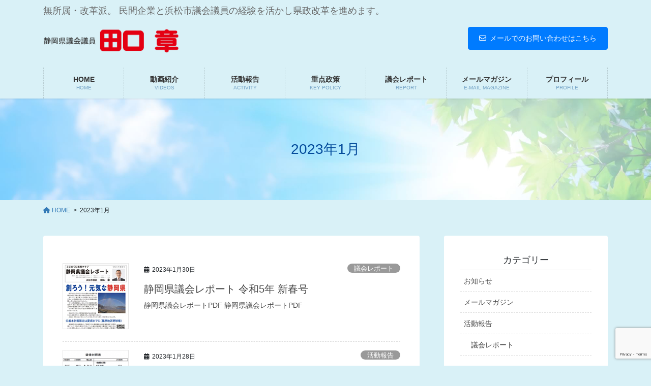

--- FILE ---
content_type: text/html; charset=UTF-8
request_url: https://a-taguchi.com/2023/01/
body_size: 60240
content:
<!DOCTYPE html>
<html lang="ja">
<head>
<meta charset="utf-8">
<meta http-equiv="X-UA-Compatible" content="IE=edge">
<meta name="viewport" content="width=device-width, initial-scale=1">
<!-- Google tag (gtag.js) --><script async src="https://www.googletagmanager.com/gtag/js?id=UA-38887812-1"></script><script>window.dataLayer = window.dataLayer || [];function gtag(){dataLayer.push(arguments);}gtag('js', new Date());gtag('config', 'UA-38887812-1');</script>
<title>2023年1月 | 田口 章 オフィシャルサイト</title>
<meta name='robots' content='max-image-preview:large' />
<link rel="alternate" type="application/rss+xml" title="田口 章 オフィシャルサイト &raquo; フィード" href="https://a-taguchi.com/feed/" />
<meta name="description" content="2023年1月 の記事 田口 章 オフィシャルサイト 無所属・改革派。 民間企業と浜松市議会議員の経験を活かし県政改革を進めます。" /><script type="text/javascript">
window._wpemojiSettings = {"baseUrl":"https:\/\/s.w.org\/images\/core\/emoji\/14.0.0\/72x72\/","ext":".png","svgUrl":"https:\/\/s.w.org\/images\/core\/emoji\/14.0.0\/svg\/","svgExt":".svg","source":{"concatemoji":"https:\/\/a-taguchi.com\/wp\/wp-includes\/js\/wp-emoji-release.min.js?ver=6.3.7"}};
/*! This file is auto-generated */
!function(i,n){var o,s,e;function c(e){try{var t={supportTests:e,timestamp:(new Date).valueOf()};sessionStorage.setItem(o,JSON.stringify(t))}catch(e){}}function p(e,t,n){e.clearRect(0,0,e.canvas.width,e.canvas.height),e.fillText(t,0,0);var t=new Uint32Array(e.getImageData(0,0,e.canvas.width,e.canvas.height).data),r=(e.clearRect(0,0,e.canvas.width,e.canvas.height),e.fillText(n,0,0),new Uint32Array(e.getImageData(0,0,e.canvas.width,e.canvas.height).data));return t.every(function(e,t){return e===r[t]})}function u(e,t,n){switch(t){case"flag":return n(e,"\ud83c\udff3\ufe0f\u200d\u26a7\ufe0f","\ud83c\udff3\ufe0f\u200b\u26a7\ufe0f")?!1:!n(e,"\ud83c\uddfa\ud83c\uddf3","\ud83c\uddfa\u200b\ud83c\uddf3")&&!n(e,"\ud83c\udff4\udb40\udc67\udb40\udc62\udb40\udc65\udb40\udc6e\udb40\udc67\udb40\udc7f","\ud83c\udff4\u200b\udb40\udc67\u200b\udb40\udc62\u200b\udb40\udc65\u200b\udb40\udc6e\u200b\udb40\udc67\u200b\udb40\udc7f");case"emoji":return!n(e,"\ud83e\udef1\ud83c\udffb\u200d\ud83e\udef2\ud83c\udfff","\ud83e\udef1\ud83c\udffb\u200b\ud83e\udef2\ud83c\udfff")}return!1}function f(e,t,n){var r="undefined"!=typeof WorkerGlobalScope&&self instanceof WorkerGlobalScope?new OffscreenCanvas(300,150):i.createElement("canvas"),a=r.getContext("2d",{willReadFrequently:!0}),o=(a.textBaseline="top",a.font="600 32px Arial",{});return e.forEach(function(e){o[e]=t(a,e,n)}),o}function t(e){var t=i.createElement("script");t.src=e,t.defer=!0,i.head.appendChild(t)}"undefined"!=typeof Promise&&(o="wpEmojiSettingsSupports",s=["flag","emoji"],n.supports={everything:!0,everythingExceptFlag:!0},e=new Promise(function(e){i.addEventListener("DOMContentLoaded",e,{once:!0})}),new Promise(function(t){var n=function(){try{var e=JSON.parse(sessionStorage.getItem(o));if("object"==typeof e&&"number"==typeof e.timestamp&&(new Date).valueOf()<e.timestamp+604800&&"object"==typeof e.supportTests)return e.supportTests}catch(e){}return null}();if(!n){if("undefined"!=typeof Worker&&"undefined"!=typeof OffscreenCanvas&&"undefined"!=typeof URL&&URL.createObjectURL&&"undefined"!=typeof Blob)try{var e="postMessage("+f.toString()+"("+[JSON.stringify(s),u.toString(),p.toString()].join(",")+"));",r=new Blob([e],{type:"text/javascript"}),a=new Worker(URL.createObjectURL(r),{name:"wpTestEmojiSupports"});return void(a.onmessage=function(e){c(n=e.data),a.terminate(),t(n)})}catch(e){}c(n=f(s,u,p))}t(n)}).then(function(e){for(var t in e)n.supports[t]=e[t],n.supports.everything=n.supports.everything&&n.supports[t],"flag"!==t&&(n.supports.everythingExceptFlag=n.supports.everythingExceptFlag&&n.supports[t]);n.supports.everythingExceptFlag=n.supports.everythingExceptFlag&&!n.supports.flag,n.DOMReady=!1,n.readyCallback=function(){n.DOMReady=!0}}).then(function(){return e}).then(function(){var e;n.supports.everything||(n.readyCallback(),(e=n.source||{}).concatemoji?t(e.concatemoji):e.wpemoji&&e.twemoji&&(t(e.twemoji),t(e.wpemoji)))}))}((window,document),window._wpemojiSettings);
</script>
<style type="text/css">
img.wp-smiley,
img.emoji {
	display: inline !important;
	border: none !important;
	box-shadow: none !important;
	height: 1em !important;
	width: 1em !important;
	margin: 0 0.07em !important;
	vertical-align: -0.1em !important;
	background: none !important;
	padding: 0 !important;
}
</style>
	<link rel='stylesheet' id='vkExUnit_common_style-css' href='https://a-taguchi.com/wp/wp-content/plugins/vk-all-in-one-expansion-unit/assets/css/vkExUnit_style.css?ver=9.97.0.1' type='text/css' media='all' />
<style id='vkExUnit_common_style-inline-css' type='text/css'>
.veu_promotion-alert__content--text { border: 1px solid rgba(0,0,0,0.125); padding: 0.5em 1em; border-radius: var(--vk-size-radius); margin-bottom: var(--vk-margin-block-bottom); font-size: 0.875rem; } /* Alert Content部分に段落タグを入れた場合に最後の段落の余白を0にする */ .veu_promotion-alert__content--text p:last-of-type{ margin-bottom:0; margin-top: 0; }
:root {--ver_page_top_button_url:url(https://a-taguchi.com/wp/wp-content/plugins/vk-all-in-one-expansion-unit/assets/images/to-top-btn-icon.svg);}@font-face {font-weight: normal;font-style: normal;font-family: "vk_sns";src: url("https://a-taguchi.com/wp/wp-content/plugins/vk-all-in-one-expansion-unit/inc/sns/icons/fonts/vk_sns.eot?-bq20cj");src: url("https://a-taguchi.com/wp/wp-content/plugins/vk-all-in-one-expansion-unit/inc/sns/icons/fonts/vk_sns.eot?#iefix-bq20cj") format("embedded-opentype"),url("https://a-taguchi.com/wp/wp-content/plugins/vk-all-in-one-expansion-unit/inc/sns/icons/fonts/vk_sns.woff?-bq20cj") format("woff"),url("https://a-taguchi.com/wp/wp-content/plugins/vk-all-in-one-expansion-unit/inc/sns/icons/fonts/vk_sns.ttf?-bq20cj") format("truetype"),url("https://a-taguchi.com/wp/wp-content/plugins/vk-all-in-one-expansion-unit/inc/sns/icons/fonts/vk_sns.svg?-bq20cj#vk_sns") format("svg");}
</style>
<link rel='stylesheet' id='wp-block-library-css' href='https://a-taguchi.com/wp/wp-includes/css/dist/block-library/style.min.css?ver=6.3.7' type='text/css' media='all' />
<style id='wp-block-library-inline-css' type='text/css'>
/* VK Color Palettes */
</style>
<style id='js-archive-list-archive-widget-style-inline-css' type='text/css'>
/*!***************************************************************************************************************************************************************************************************************************************!*\
  !*** css ./node_modules/css-loader/dist/cjs.js??ruleSet[1].rules[4].use[1]!./node_modules/postcss-loader/dist/cjs.js??ruleSet[1].rules[4].use[2]!./node_modules/sass-loader/dist/cjs.js??ruleSet[1].rules[4].use[3]!./src/style.scss ***!
  \***************************************************************************************************************************************************************************************************************************************/
@charset "UTF-8";
/**
 * The following styles get applied both on the front of your site
 * and in the editor.
 *
 * Replace them with your own styles or remove the file completely.
 */
.js-archive-list a,
.js-archive-list a:focus,
.js-archive-list a:hover {
  text-decoration: none;
}
.js-archive-list .loading {
  display: inline-block;
  padding-left: 5px;
  vertical-align: middle;
  width: 25px;
}

.jal-hide {
  display: none;
}

.widget_jaw_widget ul.jaw_widget,
ul.jaw_widget ul,
body .wp-block-js-archive-list-archive-widget ul.jaw_widget,
body .wp-block-js-archive-list-archive-widget ul.jaw_widget ul,
body ul.jaw_widget {
  list-style: none;
  margin-left: 0;
  padding-left: 0;
}

.widget_jaw_widget ul.jaw_widget li,
.wp-block-js-archive-list-archive-widget ul.jaw_widget li,
.jaw_widget ul li {
  padding-left: 1rem;
  list-style: none;
}
.widget_jaw_widget ul.jaw_widget li::before,
.wp-block-js-archive-list-archive-widget ul.jaw_widget li::before,
.jaw_widget ul li::before {
  content: "";
}
.widget_jaw_widget ul.jaw_widget li .post-date,
.wp-block-js-archive-list-archive-widget ul.jaw_widget li .post-date,
.jaw_widget ul li .post-date {
  padding-left: 5px;
}
.widget_jaw_widget ul.jaw_widget li .post-date::before,
.wp-block-js-archive-list-archive-widget ul.jaw_widget li .post-date::before,
.jaw_widget ul li .post-date::before {
  content: "—";
  padding-right: 5px;
}

/** Bullet's padding **/
.jaw_symbol {
  margin-right: 0.5rem;
}

/*# sourceMappingURL=style-index.css.map*/
</style>
<link rel='stylesheet' id='vk-blocks/blog_card-css' href='https://a-taguchi.com/wp/wp-content/plugins/vk-blocks-pro/build/_pro/blog-card/style.css?ver=1.62.0.0' type='text/css' media='all' />
<link rel='stylesheet' id='vk-blocks/blog_card_excerpt-css' href='https://a-taguchi.com/wp/wp-content/plugins/vk-blocks-pro/build/_pro/blog-card-excerpt/style.css?ver=1.62.0.0' type='text/css' media='all' />
<style id='classic-theme-styles-inline-css' type='text/css'>
/*! This file is auto-generated */
.wp-block-button__link{color:#fff;background-color:#32373c;border-radius:9999px;box-shadow:none;text-decoration:none;padding:calc(.667em + 2px) calc(1.333em + 2px);font-size:1.125em}.wp-block-file__button{background:#32373c;color:#fff;text-decoration:none}
</style>
<style id='global-styles-inline-css' type='text/css'>
body{--wp--preset--color--black: #000000;--wp--preset--color--cyan-bluish-gray: #abb8c3;--wp--preset--color--white: #ffffff;--wp--preset--color--pale-pink: #f78da7;--wp--preset--color--vivid-red: #cf2e2e;--wp--preset--color--luminous-vivid-orange: #ff6900;--wp--preset--color--luminous-vivid-amber: #fcb900;--wp--preset--color--light-green-cyan: #7bdcb5;--wp--preset--color--vivid-green-cyan: #00d084;--wp--preset--color--pale-cyan-blue: #8ed1fc;--wp--preset--color--vivid-cyan-blue: #0693e3;--wp--preset--color--vivid-purple: #9b51e0;--wp--preset--gradient--vivid-cyan-blue-to-vivid-purple: linear-gradient(135deg,rgba(6,147,227,1) 0%,rgb(155,81,224) 100%);--wp--preset--gradient--light-green-cyan-to-vivid-green-cyan: linear-gradient(135deg,rgb(122,220,180) 0%,rgb(0,208,130) 100%);--wp--preset--gradient--luminous-vivid-amber-to-luminous-vivid-orange: linear-gradient(135deg,rgba(252,185,0,1) 0%,rgba(255,105,0,1) 100%);--wp--preset--gradient--luminous-vivid-orange-to-vivid-red: linear-gradient(135deg,rgba(255,105,0,1) 0%,rgb(207,46,46) 100%);--wp--preset--gradient--very-light-gray-to-cyan-bluish-gray: linear-gradient(135deg,rgb(238,238,238) 0%,rgb(169,184,195) 100%);--wp--preset--gradient--cool-to-warm-spectrum: linear-gradient(135deg,rgb(74,234,220) 0%,rgb(151,120,209) 20%,rgb(207,42,186) 40%,rgb(238,44,130) 60%,rgb(251,105,98) 80%,rgb(254,248,76) 100%);--wp--preset--gradient--blush-light-purple: linear-gradient(135deg,rgb(255,206,236) 0%,rgb(152,150,240) 100%);--wp--preset--gradient--blush-bordeaux: linear-gradient(135deg,rgb(254,205,165) 0%,rgb(254,45,45) 50%,rgb(107,0,62) 100%);--wp--preset--gradient--luminous-dusk: linear-gradient(135deg,rgb(255,203,112) 0%,rgb(199,81,192) 50%,rgb(65,88,208) 100%);--wp--preset--gradient--pale-ocean: linear-gradient(135deg,rgb(255,245,203) 0%,rgb(182,227,212) 50%,rgb(51,167,181) 100%);--wp--preset--gradient--electric-grass: linear-gradient(135deg,rgb(202,248,128) 0%,rgb(113,206,126) 100%);--wp--preset--gradient--midnight: linear-gradient(135deg,rgb(2,3,129) 0%,rgb(40,116,252) 100%);--wp--preset--font-size--small: 13px;--wp--preset--font-size--medium: 20px;--wp--preset--font-size--large: 36px;--wp--preset--font-size--x-large: 42px;--wp--preset--spacing--20: 0.44rem;--wp--preset--spacing--30: 0.67rem;--wp--preset--spacing--40: 1rem;--wp--preset--spacing--50: 1.5rem;--wp--preset--spacing--60: 2.25rem;--wp--preset--spacing--70: 3.38rem;--wp--preset--spacing--80: 5.06rem;--wp--preset--shadow--natural: 6px 6px 9px rgba(0, 0, 0, 0.2);--wp--preset--shadow--deep: 12px 12px 50px rgba(0, 0, 0, 0.4);--wp--preset--shadow--sharp: 6px 6px 0px rgba(0, 0, 0, 0.2);--wp--preset--shadow--outlined: 6px 6px 0px -3px rgba(255, 255, 255, 1), 6px 6px rgba(0, 0, 0, 1);--wp--preset--shadow--crisp: 6px 6px 0px rgba(0, 0, 0, 1);}:where(.is-layout-flex){gap: 0.5em;}:where(.is-layout-grid){gap: 0.5em;}body .is-layout-flow > .alignleft{float: left;margin-inline-start: 0;margin-inline-end: 2em;}body .is-layout-flow > .alignright{float: right;margin-inline-start: 2em;margin-inline-end: 0;}body .is-layout-flow > .aligncenter{margin-left: auto !important;margin-right: auto !important;}body .is-layout-constrained > .alignleft{float: left;margin-inline-start: 0;margin-inline-end: 2em;}body .is-layout-constrained > .alignright{float: right;margin-inline-start: 2em;margin-inline-end: 0;}body .is-layout-constrained > .aligncenter{margin-left: auto !important;margin-right: auto !important;}body .is-layout-constrained > :where(:not(.alignleft):not(.alignright):not(.alignfull)){max-width: var(--wp--style--global--content-size);margin-left: auto !important;margin-right: auto !important;}body .is-layout-constrained > .alignwide{max-width: var(--wp--style--global--wide-size);}body .is-layout-flex{display: flex;}body .is-layout-flex{flex-wrap: wrap;align-items: center;}body .is-layout-flex > *{margin: 0;}body .is-layout-grid{display: grid;}body .is-layout-grid > *{margin: 0;}:where(.wp-block-columns.is-layout-flex){gap: 2em;}:where(.wp-block-columns.is-layout-grid){gap: 2em;}:where(.wp-block-post-template.is-layout-flex){gap: 1.25em;}:where(.wp-block-post-template.is-layout-grid){gap: 1.25em;}.has-black-color{color: var(--wp--preset--color--black) !important;}.has-cyan-bluish-gray-color{color: var(--wp--preset--color--cyan-bluish-gray) !important;}.has-white-color{color: var(--wp--preset--color--white) !important;}.has-pale-pink-color{color: var(--wp--preset--color--pale-pink) !important;}.has-vivid-red-color{color: var(--wp--preset--color--vivid-red) !important;}.has-luminous-vivid-orange-color{color: var(--wp--preset--color--luminous-vivid-orange) !important;}.has-luminous-vivid-amber-color{color: var(--wp--preset--color--luminous-vivid-amber) !important;}.has-light-green-cyan-color{color: var(--wp--preset--color--light-green-cyan) !important;}.has-vivid-green-cyan-color{color: var(--wp--preset--color--vivid-green-cyan) !important;}.has-pale-cyan-blue-color{color: var(--wp--preset--color--pale-cyan-blue) !important;}.has-vivid-cyan-blue-color{color: var(--wp--preset--color--vivid-cyan-blue) !important;}.has-vivid-purple-color{color: var(--wp--preset--color--vivid-purple) !important;}.has-black-background-color{background-color: var(--wp--preset--color--black) !important;}.has-cyan-bluish-gray-background-color{background-color: var(--wp--preset--color--cyan-bluish-gray) !important;}.has-white-background-color{background-color: var(--wp--preset--color--white) !important;}.has-pale-pink-background-color{background-color: var(--wp--preset--color--pale-pink) !important;}.has-vivid-red-background-color{background-color: var(--wp--preset--color--vivid-red) !important;}.has-luminous-vivid-orange-background-color{background-color: var(--wp--preset--color--luminous-vivid-orange) !important;}.has-luminous-vivid-amber-background-color{background-color: var(--wp--preset--color--luminous-vivid-amber) !important;}.has-light-green-cyan-background-color{background-color: var(--wp--preset--color--light-green-cyan) !important;}.has-vivid-green-cyan-background-color{background-color: var(--wp--preset--color--vivid-green-cyan) !important;}.has-pale-cyan-blue-background-color{background-color: var(--wp--preset--color--pale-cyan-blue) !important;}.has-vivid-cyan-blue-background-color{background-color: var(--wp--preset--color--vivid-cyan-blue) !important;}.has-vivid-purple-background-color{background-color: var(--wp--preset--color--vivid-purple) !important;}.has-black-border-color{border-color: var(--wp--preset--color--black) !important;}.has-cyan-bluish-gray-border-color{border-color: var(--wp--preset--color--cyan-bluish-gray) !important;}.has-white-border-color{border-color: var(--wp--preset--color--white) !important;}.has-pale-pink-border-color{border-color: var(--wp--preset--color--pale-pink) !important;}.has-vivid-red-border-color{border-color: var(--wp--preset--color--vivid-red) !important;}.has-luminous-vivid-orange-border-color{border-color: var(--wp--preset--color--luminous-vivid-orange) !important;}.has-luminous-vivid-amber-border-color{border-color: var(--wp--preset--color--luminous-vivid-amber) !important;}.has-light-green-cyan-border-color{border-color: var(--wp--preset--color--light-green-cyan) !important;}.has-vivid-green-cyan-border-color{border-color: var(--wp--preset--color--vivid-green-cyan) !important;}.has-pale-cyan-blue-border-color{border-color: var(--wp--preset--color--pale-cyan-blue) !important;}.has-vivid-cyan-blue-border-color{border-color: var(--wp--preset--color--vivid-cyan-blue) !important;}.has-vivid-purple-border-color{border-color: var(--wp--preset--color--vivid-purple) !important;}.has-vivid-cyan-blue-to-vivid-purple-gradient-background{background: var(--wp--preset--gradient--vivid-cyan-blue-to-vivid-purple) !important;}.has-light-green-cyan-to-vivid-green-cyan-gradient-background{background: var(--wp--preset--gradient--light-green-cyan-to-vivid-green-cyan) !important;}.has-luminous-vivid-amber-to-luminous-vivid-orange-gradient-background{background: var(--wp--preset--gradient--luminous-vivid-amber-to-luminous-vivid-orange) !important;}.has-luminous-vivid-orange-to-vivid-red-gradient-background{background: var(--wp--preset--gradient--luminous-vivid-orange-to-vivid-red) !important;}.has-very-light-gray-to-cyan-bluish-gray-gradient-background{background: var(--wp--preset--gradient--very-light-gray-to-cyan-bluish-gray) !important;}.has-cool-to-warm-spectrum-gradient-background{background: var(--wp--preset--gradient--cool-to-warm-spectrum) !important;}.has-blush-light-purple-gradient-background{background: var(--wp--preset--gradient--blush-light-purple) !important;}.has-blush-bordeaux-gradient-background{background: var(--wp--preset--gradient--blush-bordeaux) !important;}.has-luminous-dusk-gradient-background{background: var(--wp--preset--gradient--luminous-dusk) !important;}.has-pale-ocean-gradient-background{background: var(--wp--preset--gradient--pale-ocean) !important;}.has-electric-grass-gradient-background{background: var(--wp--preset--gradient--electric-grass) !important;}.has-midnight-gradient-background{background: var(--wp--preset--gradient--midnight) !important;}.has-small-font-size{font-size: var(--wp--preset--font-size--small) !important;}.has-medium-font-size{font-size: var(--wp--preset--font-size--medium) !important;}.has-large-font-size{font-size: var(--wp--preset--font-size--large) !important;}.has-x-large-font-size{font-size: var(--wp--preset--font-size--x-large) !important;}
.wp-block-navigation a:where(:not(.wp-element-button)){color: inherit;}
:where(.wp-block-post-template.is-layout-flex){gap: 1.25em;}:where(.wp-block-post-template.is-layout-grid){gap: 1.25em;}
:where(.wp-block-columns.is-layout-flex){gap: 2em;}:where(.wp-block-columns.is-layout-grid){gap: 2em;}
.wp-block-pullquote{font-size: 1.5em;line-height: 1.6;}
</style>
<link rel='stylesheet' id='contact-form-7-css' href='https://a-taguchi.com/wp/wp-content/plugins/contact-form-7/includes/css/styles.css?ver=5.9.3' type='text/css' media='all' />
<link rel='stylesheet' id='veu-cta-css' href='https://a-taguchi.com/wp/wp-content/plugins/vk-all-in-one-expansion-unit/inc/call-to-action/package/assets/css/style.css?ver=9.97.0.1' type='text/css' media='all' />
<link rel='stylesheet' id='vk-swiper-style-css' href='https://a-taguchi.com/wp/wp-content/plugins/vk-blocks-pro/vendor/vektor-inc/vk-swiper/src/assets/css/swiper-bundle.min.css?ver=9.3.2' type='text/css' media='all' />
<link rel='stylesheet' id='bootstrap-4-style-css' href='https://a-taguchi.com/wp/wp-content/themes/lightning-pro/library/bootstrap-4/css/bootstrap.min.css?ver=4.5.0' type='text/css' media='all' />
<link rel='stylesheet' id='lightning-common-style-css' href='https://a-taguchi.com/wp/wp-content/themes/lightning-pro/assets/css/common.css?ver=8.17.2' type='text/css' media='all' />
<style id='lightning-common-style-inline-css' type='text/css'>
/* vk-mobile-nav */:root {--vk-mobile-nav-menu-btn-bg-src: url("https://a-taguchi.com/wp/wp-content/themes/lightning-pro/inc/vk-mobile-nav/package/images/vk-menu-btn-black.svg");--vk-mobile-nav-menu-btn-close-bg-src: url("https://a-taguchi.com/wp/wp-content/themes/lightning-pro/inc/vk-mobile-nav/package/images/vk-menu-close-black.svg");--vk-menu-acc-icon-open-black-bg-src: url("https://a-taguchi.com/wp/wp-content/themes/lightning-pro/inc/vk-mobile-nav/package/images/vk-menu-acc-icon-open-black.svg");--vk-menu-acc-icon-open-white-bg-src: url("https://a-taguchi.com/wp/wp-content/themes/lightning-pro/inc/vk-mobile-nav/package/images/vk-menu-acc-icon-open-white.svg");--vk-menu-acc-icon-close-black-bg-src: url("https://a-taguchi.com/wp/wp-content/themes/lightning-pro/inc/vk-mobile-nav/package/images/vk-menu-close-black.svg");--vk-menu-acc-icon-close-white-bg-src: url("https://a-taguchi.com/wp/wp-content/themes/lightning-pro/inc/vk-mobile-nav/package/images/vk-menu-close-white.svg");}
</style>
<link rel='stylesheet' id='lightning-design-style-css' href='https://a-taguchi.com/wp/wp-content/plugins/lightning-skin-pale/bs4/css/style.css?ver=8.2.2' type='text/css' media='all' />
<style id='lightning-design-style-inline-css' type='text/css'>
a { color:#337ab7; }
/* page header */:root{--vk-page-header-url : url(https://a-taguchi.com/wp/wp-content/uploads/2020/03/header_bg.jpg);}@media ( max-width:575.98px ){:root{--vk-page-header-url : url(https://a-taguchi.com/wp/wp-content/uploads/2020/03/header_bg.jpg);}}.page-header{ position:relative;color:#044b9b;text-align:center;background: var(--vk-page-header-url, url(https://a-taguchi.com/wp/wp-content/uploads/2020/03/header_bg.jpg) ) no-repeat 50% center;background-size: cover;}
.vk-campaign-text{background:#eab010;color:#fff;}.vk-campaign-text_btn,.vk-campaign-text_btn:link,.vk-campaign-text_btn:visited,.vk-campaign-text_btn:focus,.vk-campaign-text_btn:active{background:#fff;color:#4c4c4c;}a.vk-campaign-text_btn:hover{background:#eab010;color:#fff;}.vk-campaign-text_link,.vk-campaign-text_link:link,.vk-campaign-text_link:hover,.vk-campaign-text_link:visited,.vk-campaign-text_link:active,.vk-campaign-text_link:focus{color:#fff;}
</style>
<link rel='stylesheet' id='vk-font-awesome-css' href='https://a-taguchi.com/wp/wp-content/themes/lightning-pro/vendor/vektor-inc/font-awesome-versions/src/versions/6/css/all.min.css?ver=6.1.0' type='text/css' media='all' />
<link rel='stylesheet' id='vk-blocks-build-css-css' href='https://a-taguchi.com/wp/wp-content/plugins/vk-blocks-pro/build/block-build.css?ver=1.62.0.0' type='text/css' media='all' />
<style id='vk-blocks-build-css-inline-css' type='text/css'>
:root {--vk_flow-arrow: url(https://a-taguchi.com/wp/wp-content/plugins/vk-blocks-pro/inc/vk-blocks/images/arrow_bottom.svg);--vk_image-mask-wave01: url(https://a-taguchi.com/wp/wp-content/plugins/vk-blocks-pro/inc/vk-blocks/images/wave01.svg);--vk_image-mask-wave02: url(https://a-taguchi.com/wp/wp-content/plugins/vk-blocks-pro/inc/vk-blocks/images/wave02.svg);--vk_image-mask-wave03: url(https://a-taguchi.com/wp/wp-content/plugins/vk-blocks-pro/inc/vk-blocks/images/wave03.svg);--vk_image-mask-wave04: url(https://a-taguchi.com/wp/wp-content/plugins/vk-blocks-pro/inc/vk-blocks/images/wave04.svg);}

	:root {

		--vk-balloon-border-width:1px;

		--vk-balloon-speech-offset:-12px;
	}
	
</style>
<link rel='stylesheet' id='lightning-late-load-style-css' href='https://a-taguchi.com/wp/wp-content/plugins/lightning-skin-pale/bs4/css/style-late.css?ver=8.2.2' type='text/css' media='all' />
<link rel='stylesheet' id='lightning-theme-style-css' href='https://a-taguchi.com/wp/wp-content/themes/lightning-pro-child/style.css?ver=8.17.2' type='text/css' media='all' />
<link rel='stylesheet' id='lightning-pale-icons-css' href='https://a-taguchi.com/wp/wp-content/plugins/lightning-skin-pale/icons/style.css?ver=8.2.2' type='text/css' media='all' />
<script type='text/javascript' src='https://a-taguchi.com/wp/wp-includes/js/jquery/jquery.min.js?ver=3.7.0' id='jquery-core-js'></script>
<script type='text/javascript' src='https://a-taguchi.com/wp/wp-includes/js/jquery/jquery-migrate.min.js?ver=3.4.1' id='jquery-migrate-js'></script>
<link rel="https://api.w.org/" href="https://a-taguchi.com/wp-json/" /><link rel="EditURI" type="application/rsd+xml" title="RSD" href="https://a-taguchi.com/wp/xmlrpc.php?rsd" />
<meta name="generator" content="WordPress 6.3.7" />
<style id="lightning-color-custom-for-plugins" type="text/css">/* ltg theme common */.color_key_bg,.color_key_bg_hover:hover{background-color: #337ab7;}.color_key_txt,.color_key_txt_hover:hover{color: #337ab7;}.color_key_border,.color_key_border_hover:hover{border-color: #337ab7;}.color_key_dark_bg,.color_key_dark_bg_hover:hover{background-color: #2e6da4;}.color_key_dark_txt,.color_key_dark_txt_hover:hover{color: #2e6da4;}.color_key_dark_border,.color_key_dark_border_hover:hover{border-color: #2e6da4;}</style><style id="lightning-pale-custom" type="text/css">/* Pale custom */h2,.h2 { border-top-color: #2e6da4; }h3,.h3,.veu_card .veu_card_title { border-left-color:#2e6da4; }h4,.h4 { border-bottom-color:#2e6da4; }ul.page-numbers li span.page-numbers.current,.page-link dl .post-page-numbers.current { background-color:#2e6da4; }ul.gMenu>li>a:before,.navbar-brand a:hover,.veu_pageList_ancestor ul.pageList a:hover,.nav>li>a:focus, .nav>li>a:hover,.subSection li a:hover,.subSection li.current-cat>a,.subSection li.current_page_item>a {color: #2e6da4;}.media .media-body .media-heading a:hover { color: #2e6da4; }ul.page-numbers li span.page-numbers.current { background-color:#2e6da4; }.pager li > a { border-color:#2e6da4; color:#2e6da4; }.pager li > a:hover { background-color:#2e6da4; color:#fff; }dl dt:before { color:#2e6da4; }dl.veu_qaItem dt:before{background-color: #2e6da4;}dl.veu_qaItem dd:before {border-color: #2e6da4;color: #2e6da4;}.page-header { background-color:#2e6da4; }.veu_pageList_ancestor ul.pageList .current_page_item>a,.veu_leadTxt,.entry-body .leadTxt,.veu_color_txt_key {color:#2e6da4;}.veu_adminEdit .btn-default {color: #2e6da4;border-color:#2e6da4;}.veu_3prArea .linkurl a:focus,.veu_3prArea .linkurl a:hover,.btn-primary:focus,.btn-primary:hover {border-color: #2e6da4;background-color: #2e6da4;}.btn-default{border-color: #2e6da4;color: #2e6da4;}.btn-default:focus,.btn-default:hover{border-color:#2e6da4;background-color:#2e6da4;}.page_top_btn {box-shadow: 0 0 0 1px #2e6da4;background-color:#2e6da4;　}@media (min-width: 992px){ul.gMenu > li .gMenu_description { color: #2e6da4; }ul.gMenu > li:hover > a .gMenu_description,ul.gMenu > li.current-post-ancestor > a .gMenu_description,ul.gMenu > li.current-menu-item > a .gMenu_description,ul.gMenu > li.current-menu-parent > a .gMenu_description,ul.gMenu > li.current-menu-ancestor > a .gMenu_description,ul.gMenu > li.current_page_parent > a .gMenu_description,ul.gMenu > li.current_page_ancestor > a .gMenu_description { color: #2e6da4; }ul.gMenu a:hover { color: #2e6da4; }ul.gMenu > li > ul.sub-menu { background-color:#2e6da4 }ul.gMenu > li > ul.sub-menu li a{ border-bottom:1px solid #2e6da4; }ul.gMenu > li > ul.sub-menu li a {background-color: #2e6da4;}ul.gMenu > li > ul.sub-menu li a:hover{ background-color: #2e6da4;}}@media (min-width: 768px){ul.gMenu > li > a:hover .gMenu_description { color: #2e6da4; }}@media (max-width: 992px){ul.gMenu>li .sub-menu li a:before,.vk-mobile-nav nav ul li a:before,.vk-mobile-nav nav ul li .sub-menu li a:before { color: #2e6da4; }}.siteContent .btn-default:after { border-color: #2e6da4;}.siteContent .btn-primary,.siteContent a:after.btn-primary{ border-color: #2e6da4;}.siteContent .btn-primar:hover{ border-color: #2e6da4;}.siteContent .btn-primary:focus:after,.siteContent .btn-primary:hover:after { border-color:#2e6da4; }ul.page-numbers li span.page-numbers.current{ background-color:#2e6da4 }.pager li > a:hover{ background-color: #2e6da4; color: #fff; }.veu_3prArea .btn-default:after { color:#2e6da4; }.veu_sitemap .sitemap-col .link-list li a:hover { color: #2e6da4; }footer .widget_pages ul li a:hover,.widget_nav_menu ul li a:hover,.widget_archive ul li a:hover,.widget_categories ul li a:hover,.widget_recent_entries ul li a:hover{ color: #2e6da4; }.veu_newPosts ul.postList li .taxonomies a{ color:#2e6da4; border-color:#2e6da4; }.veu_newPosts ul.postList li .taxonomies a:hover{ background-color:#2e6da4; border-color:#2e6da4; }.mainSection .veu_newPosts.pt_0 .media-body .media-taxonomy a:hover{ color: #2e6da4; }.mainSection .veu_newPosts.pt_0 .media-body .media-taxonomy:after{ border-top: solid 1px #2e6da4; }.media .media-body .media-heading a:hover{ color: #2e6da4; }body, .header_scrolled .gMenu_outer, .gMenu_outer, .vk-mobile-nav.siteHeader{background-color:#d9f1f7;}:root {--g_nav_main_acc_icon_open_url:url(https://a-taguchi.com/wp/wp-content/themes/lightning-pro/inc/vk-mobile-nav/package/images/vk-menu-acc-icon-open-black.svg);--g_nav_main_acc_icon_close_url: url(https://a-taguchi.com/wp/wp-content/themes/lightning-pro/inc/vk-mobile-nav/package/images/vk-menu-close-black.svg);--g_nav_sub_acc_icon_open_url: url(https://a-taguchi.com/wp/wp-content/themes/lightning-pro/inc/vk-mobile-nav/package/images/vk-menu-acc-icon-open-white.svg);--g_nav_sub_acc_icon_close_url: url(https://a-taguchi.com/wp/wp-content/themes/lightning-pro/inc/vk-mobile-nav/package/images/vk-menu-close-white.svg);}</style><!-- Vipers Video Quicktags v6.6.0 | http://www.viper007bond.com/wordpress-plugins/vipers-video-quicktags/ -->
<style type="text/css">
.vvqbox { display: block; max-width: 100%; visibility: visible !important; margin: 10px auto; } .vvqbox img { max-width: 100%; height: 100%; } .vvqbox object { max-width: 100%; } 
</style>
<script type="text/javascript">
// <![CDATA[
	var vvqflashvars = {};
	var vvqparams = { wmode: "opaque", allowfullscreen: "true", allowscriptaccess: "always" };
	var vvqattributes = {};
	var vvqexpressinstall = "https://a-taguchi.com/wp/wp-content/plugins/vipers-video-quicktags/resources/expressinstall.swf";
// ]]>
</script>
<!-- [ VK All in One Expansion Unit OGP ] -->
<meta property="og:site_name" content="田口 章 オフィシャルサイト" />
<meta property="og:url" content="https://a-taguchi.com/2023/01/30/%e9%9d%99%e5%b2%a1%e7%9c%8c%e8%ad%b0%e4%bc%9a%e3%83%ac%e3%83%9d%e3%83%bc%e3%83%88-%e4%bb%a4%e5%92%8c5%e5%b9%b4-%e6%96%b0%e6%98%a5%e5%8f%b7/" />
<meta property="og:title" content="2023年1月 | 田口 章 オフィシャルサイト" />
<meta property="og:description" content="2023年1月 の記事 田口 章 オフィシャルサイト 無所属・改革派。 民間企業と浜松市議会議員の経験を活かし県政改革を進めます。" />
<meta property="og:type" content="article" />
<!-- [ / VK All in One Expansion Unit OGP ] -->
<!-- [ VK All in One Expansion Unit twitter card ] -->
<meta name="twitter:card" content="summary_large_image">
<meta name="twitter:description" content="2023年1月 の記事 田口 章 オフィシャルサイト 無所属・改革派。 民間企業と浜松市議会議員の経験を活かし県政改革を進めます。">
<meta name="twitter:title" content="2023年1月 | 田口 章 オフィシャルサイト">
<meta name="twitter:url" content="https://a-taguchi.com/2023/01/30/%e9%9d%99%e5%b2%a1%e7%9c%8c%e8%ad%b0%e4%bc%9a%e3%83%ac%e3%83%9d%e3%83%bc%e3%83%88-%e4%bb%a4%e5%92%8c5%e5%b9%b4-%e6%96%b0%e6%98%a5%e5%8f%b7/">
	<meta name="twitter:domain" content="a-taguchi.com">
	<!-- [ / VK All in One Expansion Unit twitter card ] -->
	<link rel="icon" href="https://a-taguchi.com/wp/wp-content/uploads/2020/03/cropped-taguchi_favicon2020-32x32.jpg" sizes="32x32" />
<link rel="icon" href="https://a-taguchi.com/wp/wp-content/uploads/2020/03/cropped-taguchi_favicon2020-192x192.jpg" sizes="192x192" />
<link rel="apple-touch-icon" href="https://a-taguchi.com/wp/wp-content/uploads/2020/03/cropped-taguchi_favicon2020-180x180.jpg" />
<meta name="msapplication-TileImage" content="https://a-taguchi.com/wp/wp-content/uploads/2020/03/cropped-taguchi_favicon2020-270x270.jpg" />
		<style type="text/css" id="wp-custom-css">
			/* 入力項目を見やすくする */
input.wpcf7-form-control.wpcf7-text,
textarea.wpcf7-form-control.wpcf7-textarea {
	width: 100%;
	padding: 8px 15px;
	margin-right: 10px;
	margin-top: 10px;
	border: 1px solid #d0d5d8;
	border-radius: 3px;
}		</style>
		<style type="text/css">/* VK CSS Customize */p { font-size:18px;}/* End VK CSS Customize */</style>
			
</head>
<body class="archive date post-type-post vk-blocks bootstrap4 device-pc fa_v6_css">
<a class="skip-link screen-reader-text" href="#main">コンテンツに移動</a>
<a class="skip-link screen-reader-text" href="#vk-mobile-nav">ナビゲーションに移動</a>
<header class="siteHeader">
	<div class="headerTop" id="headerTop"><div class="container"><p class="headerTop_description">無所属・改革派。 民間企業と浜松市議会議員の経験を活かし県政改革を進めます。</p></div><!-- [ / .container ] --></div><!-- [ / #headerTop  ] -->	<div class="container siteHeadContainer">
		<div class="navbar-header">
						<p class="navbar-brand siteHeader_logo">
			<a href="https://a-taguchi.com/">
				<span><img src="https://a-taguchi.com/wp/wp-content/uploads/2020/03/site_logo2020_l.png" alt="田口 章 オフィシャルサイト" /></span>
			</a>
			</p>
			<div class="siteHeader_sub"><p class="contact_txt"></p><div class="contact_btn"><a href="https://a-taguchi.com/contact/" class="btn btn-primary"><i class="far fa-envelope"></i>メールでのお問い合わせはこちら</a></div></div>		</div>

					<div id="gMenu_outer" class="gMenu_outer">
				<nav class="menu-main-menu-container"><ul id="menu-main-menu" class="menu gMenu vk-menu-acc"><li id="menu-item-2483" class="menu-item menu-item-type-post_type menu-item-object-page menu-item-home"><a href="https://a-taguchi.com/"><strong class="gMenu_name">HOME</strong><span class="gMenu_description">HOME</span></a></li>
<li id="menu-item-2533" class="menu-item menu-item-type-custom menu-item-object-custom"><a href="https://a-taguchi.com/videos/"><strong class="gMenu_name">動画紹介</strong><span class="gMenu_description">VIDEOS</span></a></li>
<li id="menu-item-2614" class="menu-item menu-item-type-custom menu-item-object-custom"><a href="https://a-taguchi.com/category/activity/"><strong class="gMenu_name">活動報告</strong><span class="gMenu_description">ACTIVITY</span></a></li>
<li id="menu-item-2608" class="menu-item menu-item-type-post_type menu-item-object-page menu-item-has-children"><a href="https://a-taguchi.com/policy/"><strong class="gMenu_name">重点政策</strong><span class="gMenu_description">KEY POLICY</span></a>
<ul class="sub-menu">
	<li id="menu-item-3418" class="menu-item menu-item-type-post_type menu-item-object-page"><a href="https://a-taguchi.com/policy/policy2022/">政策提言-2023</a></li>
	<li id="menu-item-3488" class="menu-item menu-item-type-post_type menu-item-object-page"><a href="https://a-taguchi.com/policy/report2022/">活動報告-2022</a></li>
	<li id="menu-item-2485" class="menu-item menu-item-type-post_type menu-item-object-page"><a href="https://a-taguchi.com/policy/policy2019/">政策提言-2019</a></li>
	<li id="menu-item-2592" class="menu-item menu-item-type-post_type menu-item-object-page"><a href="https://a-taguchi.com/policy/policy2011/">政策提言-2011</a></li>
	<li id="menu-item-2591" class="menu-item menu-item-type-post_type menu-item-object-page"><a href="https://a-taguchi.com/policy/policy2015/">政策提言-2015</a></li>
</ul>
</li>
<li id="menu-item-2689" class="menu-item menu-item-type-custom menu-item-object-custom"><a href="https://a-taguchi.com/category/%e6%b4%bb%e5%8b%95%e8%a8%98%e9%8c%b2/parliament/"><strong class="gMenu_name">議会レポート</strong><span class="gMenu_description">REPORT</span></a></li>
<li id="menu-item-2787" class="menu-item menu-item-type-post_type menu-item-object-page"><a href="https://a-taguchi.com/e-mail_magazine/"><strong class="gMenu_name">メールマガジン</strong><span class="gMenu_description">E-MAIL MAGAZINE</span></a></li>
<li id="menu-item-2484" class="menu-item menu-item-type-post_type menu-item-object-page"><a href="https://a-taguchi.com/profile/"><strong class="gMenu_name">プロフィール</strong><span class="gMenu_description">PROFILE</span></a></li>
</ul></nav>			</div>
			</div>
	</header>

<div class="section page-header"><div class="container"><div class="row"><div class="col-md-12">
<h1 class="page-header_pageTitle">
2023年1月</h1>
</div></div></div></div><!-- [ /.page-header ] -->


<!-- [ .breadSection ] --><div class="section breadSection"><div class="container"><div class="row"><ol class="breadcrumb" itemscope itemtype="https://schema.org/BreadcrumbList"><li id="panHome" itemprop="itemListElement" itemscope itemtype="http://schema.org/ListItem"><a itemprop="item" href="https://a-taguchi.com/"><span itemprop="name"><i class="fa fa-home"></i> HOME</span></a><meta itemprop="position" content="1" /></li><li><span>2023年1月</span><meta itemprop="position" content="2" /></li></ol></div></div></div><!-- [ /.breadSection ] -->

<div class="section siteContent siteContent-base-on">
<div class="container">
<div class="row">
<div class="col mainSection mainSection-col-two baseSection vk_posts-mainSection mainSection-base-on" id="main" role="main">

	
<div class="postList">


	
		<article class="media">
<div id="post-3622" class="post-3622 post type-post status-publish format-standard has-post-thumbnail hentry category-parliament">
		<div class="media-left postList_thumbnail">
		<a href="https://a-taguchi.com/2023/01/30/%e9%9d%99%e5%b2%a1%e7%9c%8c%e8%ad%b0%e4%bc%9a%e3%83%ac%e3%83%9d%e3%83%bc%e3%83%88-%e4%bb%a4%e5%92%8c5%e5%b9%b4-%e6%96%b0%e6%98%a5%e5%8f%b7/">
		<img width="128" height="128" src="https://a-taguchi.com/wp/wp-content/uploads/2023/01/202301_samune.jpg" class="media-object wp-post-image" alt="" decoding="async" />		</a>
	</div>
		<div class="media-body">
		<div class="entry-meta">


<span class="published entry-meta_items">2023年1月30日</span>

<span class="entry-meta_items entry-meta_updated">/ 最終更新日 : <span class="updated">2023年1月30日</span></span>


	
	<span class="vcard author entry-meta_items entry-meta_items_author"><span class="fn">admin</span></span>



<span class="entry-meta_items entry-meta_items_term"><a href="https://a-taguchi.com/category/activity/parliament/" class="btn btn-xs btn-primary entry-meta_items_term_button" style="background-color:#999999;border:none;">議会レポート</a></span>
</div>
		<h1 class="media-heading entry-title"><a href="https://a-taguchi.com/2023/01/30/%e9%9d%99%e5%b2%a1%e7%9c%8c%e8%ad%b0%e4%bc%9a%e3%83%ac%e3%83%9d%e3%83%bc%e3%83%88-%e4%bb%a4%e5%92%8c5%e5%b9%b4-%e6%96%b0%e6%98%a5%e5%8f%b7/">静岡県議会レポート 令和5年 新春号</a></h1>
		<a href="https://a-taguchi.com/2023/01/30/%e9%9d%99%e5%b2%a1%e7%9c%8c%e8%ad%b0%e4%bc%9a%e3%83%ac%e3%83%9d%e3%83%bc%e3%83%88-%e4%bb%a4%e5%92%8c5%e5%b9%b4-%e6%96%b0%e6%98%a5%e5%8f%b7/" class="media-body_excerpt"><p>静岡県議会レポートPDF 静岡県議会レポートPDF</p>
</a>
	</div>
</div>
</article>
<article class="media">
<div id="post-3619" class="post-3619 post type-post status-publish format-standard has-post-thumbnail hentry category-activity">
		<div class="media-left postList_thumbnail">
		<a href="https://a-taguchi.com/2023/01/28/%e5%82%b5%e5%8b%99%e8%b6%85%e9%81%8e687%e5%85%86%e5%86%86/">
		<img width="150" height="150" src="https://a-taguchi.com/wp/wp-content/uploads/2023/01/BS2021-150x150.png" class="media-object wp-post-image" alt="" decoding="async" />		</a>
	</div>
		<div class="media-body">
		<div class="entry-meta">


<span class="published entry-meta_items">2023年1月28日</span>

<span class="entry-meta_items entry-meta_updated">/ 最終更新日 : <span class="updated">2023年1月28日</span></span>


	
	<span class="vcard author entry-meta_items entry-meta_items_author"><span class="fn">admin</span></span>



<span class="entry-meta_items entry-meta_items_term"><a href="https://a-taguchi.com/category/activity/" class="btn btn-xs btn-primary entry-meta_items_term_button" style="background-color:#999999;border:none;">活動報告</a></span>
</div>
		<h1 class="media-heading entry-title"><a href="https://a-taguchi.com/2023/01/28/%e5%82%b5%e5%8b%99%e8%b6%85%e9%81%8e687%e5%85%86%e5%86%86/">債務超過687兆円</a></h1>
		<a href="https://a-taguchi.com/2023/01/28/%e5%82%b5%e5%8b%99%e8%b6%85%e9%81%8e687%e5%85%86%e5%86%86/" class="media-body_excerpt"><p>1/27、財務省は令和3年度の国の財務書類を公表しました。 負債が資産を上回る「債務超過額」は、前年度から31.9兆円増の687兆円と過去最大となりました。 理由は言わずもがなですが、新型コロナ対策のための国債発行です。 [&hellip;]</p>
</a>
	</div>
</div>
</article>
<article class="media">
<div id="post-3616" class="post-3616 post type-post status-publish format-standard has-post-thumbnail hentry category-activity">
		<div class="media-left postList_thumbnail">
		<a href="https://a-taguchi.com/2023/01/08/%e3%81%af%e3%81%9f%e3%81%a1%e3%81%ae%e9%9b%86%e3%81%84/">
		<img width="150" height="150" src="https://a-taguchi.com/wp/wp-content/uploads/2023/01/20230110_170836-150x150.jpg" class="media-object wp-post-image" alt="" decoding="async" />		</a>
	</div>
		<div class="media-body">
		<div class="entry-meta">


<span class="published entry-meta_items">2023年1月8日</span>

<span class="entry-meta_items entry-meta_updated">/ 最終更新日 : <span class="updated">2023年1月28日</span></span>


	
	<span class="vcard author entry-meta_items entry-meta_items_author"><span class="fn">admin</span></span>



<span class="entry-meta_items entry-meta_items_term"><a href="https://a-taguchi.com/category/activity/" class="btn btn-xs btn-primary entry-meta_items_term_button" style="background-color:#999999;border:none;">活動報告</a></span>
</div>
		<h1 class="media-heading entry-title"><a href="https://a-taguchi.com/2023/01/08/%e3%81%af%e3%81%9f%e3%81%a1%e3%81%ae%e9%9b%86%e3%81%84/">はたちの集い</a></h1>
		<a href="https://a-taguchi.com/2023/01/08/%e3%81%af%e3%81%9f%e3%81%a1%e3%81%ae%e9%9b%86%e3%81%84/" class="media-body_excerpt"><p>「成人式」改め「はたちの集い」が開催されました。 入野地区では、協働センター体育館に235人の二十歳のみなさんが集まり、旧交を深め合っていました。（写真は2回にわけて撮ったので約半数です） 私からは、毎度のことですが「今 [&hellip;]</p>
</a>
	</div>
</div>
</article>
<article class="media">
<div id="post-3613" class="post-3613 post type-post status-publish format-standard has-post-thumbnail hentry category-activity">
		<div class="media-left postList_thumbnail">
		<a href="https://a-taguchi.com/2023/01/01/%e4%bd%90%e9%b3%b4%e6%b9%96%e3%81%ab%e3%81%8b%e3%81%8b%e3%82%8b%e9%9c%93/">
		<img width="150" height="150" src="https://a-taguchi.com/wp/wp-content/uploads/2023/01/DSC_5151-2-150x150.jpg" class="media-object wp-post-image" alt="" decoding="async" loading="lazy" />		</a>
	</div>
		<div class="media-body">
		<div class="entry-meta">


<span class="published entry-meta_items">2023年1月1日</span>

<span class="entry-meta_items entry-meta_updated">/ 最終更新日 : <span class="updated">2023年1月28日</span></span>


	
	<span class="vcard author entry-meta_items entry-meta_items_author"><span class="fn">admin</span></span>



<span class="entry-meta_items entry-meta_items_term"><a href="https://a-taguchi.com/category/activity/" class="btn btn-xs btn-primary entry-meta_items_term_button" style="background-color:#999999;border:none;">活動報告</a></span>
</div>
		<h1 class="media-heading entry-title"><a href="https://a-taguchi.com/2023/01/01/%e4%bd%90%e9%b3%b4%e6%b9%96%e3%81%ab%e3%81%8b%e3%81%8b%e3%82%8b%e9%9c%93/">佐鳴湖にかかる霓</a></h1>
		<a href="https://a-taguchi.com/2023/01/01/%e4%bd%90%e9%b3%b4%e6%b9%96%e3%81%ab%e3%81%8b%e3%81%8b%e3%82%8b%e9%9c%93/" class="media-body_excerpt"><p>昨年はロシアのウクライナ侵攻や北朝鮮の挑発行為など平和を脅かす蛮行が相次ぎました。またコロナ禍で傷ついた経済に追い打ちをかけるように物価高が私たちの生活や事業活動を襲い、県も対応に追われました。 さらに気候変動によるとみ [&hellip;]</p>
</a>
	</div>
</div>
</article>

	
	
	
</div><!-- [ /.postList ] -->

</div><!-- [ /.mainSection ] -->

	<div class="col subSection sideSection sideSection-col-two baseSection sideSection-base-on">
						<aside class="widget widget_wp_widget_vk_taxonomy_list" id="wp_widget_vk_taxonomy_list-2">		<div class="sideWidget widget_taxonomies widget_nav_menu">
			<h1 class="widget-title subSection-title">カテゴリー</h1>			<ul class="localNavi">
					<li class="cat-item cat-item-17"><a href="https://a-taguchi.com/category/news/">お知らせ</a>
</li>
	<li class="cat-item cat-item-18"><a href="https://a-taguchi.com/category/merumaga/">メールマガジン</a>
</li>
	<li class="cat-item cat-item-9"><a href="https://a-taguchi.com/category/activity/">活動報告</a>
<ul class='children'>
	<li class="cat-item cat-item-16"><a href="https://a-taguchi.com/category/activity/parliament/">議会レポート</a>
</li>
</ul>
</li>
			</ul>
		</div>
		</aside>					</div><!-- [ /.subSection ] -->


</div><!-- [ /.row ] -->
</div><!-- [ /.container ] -->
</div><!-- [ /.siteContent ] -->


<footer class="section siteFooter">
			<div class="footerMenu">
			<div class="container">
				<nav class="menu-footermenu-container"><ul id="menu-footermenu" class="menu nav"><li id="menu-item-2556" class="menu-item menu-item-type-post_type menu-item-object-page menu-item-home menu-item-2556"><a href="https://a-taguchi.com/">HOME</a></li>
<li id="menu-item-2563" class="menu-item menu-item-type-custom menu-item-object-custom menu-item-2563"><a href="https://a-taguchi.com/videos/">動画紹介</a></li>
<li id="menu-item-2609" class="menu-item menu-item-type-post_type menu-item-object-page menu-item-2609"><a href="https://a-taguchi.com/policy/">重点政策</a></li>
<li id="menu-item-2613" class="menu-item menu-item-type-custom menu-item-object-custom menu-item-2613"><a href="https://a-taguchi.com/category/%e6%b4%bb%e5%8b%95%e8%a8%98%e9%8c%b2/activity/">活動報告</a></li>
<li id="menu-item-2778" class="menu-item menu-item-type-custom menu-item-object-custom menu-item-2778"><a href="https://a-taguchi.com/category/%e6%b4%bb%e5%8b%95%e8%a8%98%e9%8c%b2/parliament/">議会レポート</a></li>
<li id="menu-item-2560" class="menu-item menu-item-type-post_type menu-item-object-page menu-item-2560"><a href="https://a-taguchi.com/profile/">プロフィール</a></li>
<li id="menu-item-2786" class="menu-item menu-item-type-post_type menu-item-object-page menu-item-2786"><a href="https://a-taguchi.com/e-mail_magazine/">メールマガジン</a></li>
<li id="menu-item-2558" class="menu-item menu-item-type-post_type menu-item-object-page menu-item-privacy-policy menu-item-2558"><a rel="privacy-policy" href="https://a-taguchi.com/privacy/">プライバシーポリシー</a></li>
<li id="menu-item-2873" class="menu-item menu-item-type-post_type menu-item-object-page menu-item-2873"><a href="https://a-taguchi.com/contact/">お問い合わせ</a></li>
</ul></nav>			</div>
		</div>
					<div class="container sectionBox footerWidget">
			<div class="row">
				<div class="col-md-4"><aside class="widget widget_wp_widget_vkexunit_profile" id="wp_widget_vkexunit_profile-3">
<div class="veu_profile">
<h1 class="widget-title subSection-title">プロフィール</h1><div class="profile" >
<div class="media_outer media_float media_round media_left" style="background:url(https://a-taguchi.com/wp/wp-content/uploads/2020/03/taguchi_kun.png) no-repeat 50% center;background-size: cover;"><img class="profile_media" src="https://a-taguchi.com/wp/wp-content/uploads/2020/03/taguchi_kun.png" alt="田口君" /></div><p class="profile_text">元スズキの営業マン。1期4年の浜松市議会議員の経験を活かし静岡県議会議員として活動中（4期目 無所属 改革派）。<br />
休日は愛車GSR750でのんびりツーリングを楽しんでます。<br />
静岡県の20年30年後を考え、人口減少、少子高齢化、人材育成、多文化共生、産業振興、防災対策、財政健全化など多くの課題に現場主義で立ち向かっています。<br />
誰もが安心して笑顔で暮らせるユニバーサル社会をめざして、民間感覚で県政改革に取り組みます。</p>

</div>
<!-- / .site-profile -->
</div>
</aside></div><div class="col-md-4"><aside class="widget widget_links" id="linkcat-12"><h1 class="widget-title subSection-title">リンク</h1>
	<ul class='xoxo blogroll'>
<li><a href="http://www.facebook.com/akira.taguchi.37" rel="noopener" title="http://www.facebook.com/akira.taguchi.37" target="_blank">facebook</a></li>
<li><a href="http://www.fujinokuni-kc.jp/" rel="noopener" target="_blank">ふじのくに県民クラブ</a></li>
<li><a href="https://www.youtube.com/channel/UCosqXePXDXEYzncfhLrKIEw" rel="me noopener" title="田口 章のYouTubeチャンネルへ" target="_blank">田口 章 YouTubeチャンネル</a></li>
<li><a href="http://taguchi-hamamatsu.cocolog-nifty.com/blog/" rel="noopener" target="_blank">田口 章 の 公式ブログ（2024年7月から）</a></li>
<li><a href="https://taguchi.hamazo.tv/" rel="me noopener" title="創ろう！元気な浜松＆静岡県" target="_blank">田口 章 の 公式ブログ（2024年7月まで）</a></li>
<li><a href="http://www.pref.shizuoka.jp/" rel="noopener" target="_blank">静岡県公式ホームページ</a></li>

	</ul>
</aside>
</div><div class="col-md-4"></div>			</div>
		</div>
	
	
	<div class="container sectionBox copySection text-center">
			<p>Copyright &copy; 田口 章 オフィシャルサイト All Rights Reserved.</p>	</div>
</footer>
<div id="vk-mobile-nav-menu-btn" class="vk-mobile-nav-menu-btn">MENU</div><div class="vk-mobile-nav vk-mobile-nav-drop-in" id="vk-mobile-nav"><aside class="widget vk-mobile-nav-widget widget_vkexunit_post_list" id="vkexunit_post_list-4"><div class="veu_postList pt_1"><h1 class="widget-title subSection-title">最新記事</h1><ul class="postList"><li id="post-3999">

		<span class="published postList_date postList_meta_items">2026年1月15日</span><span class="postList_terms postList_meta_items"><a href="https://a-taguchi.com/category/activity/parliament/" style="background-color:#999999;border:none;color:white;">議会レポート</a></span><span class="postList_title entry-title"><a href="https://a-taguchi.com/2026/01/15/%e9%9d%99%e5%b2%a1%e7%9c%8c%e8%ad%b0%e4%bc%9a%e3%83%ac%e3%83%9d%e3%83%bc%e3%83%88-%e4%bb%a4%e5%92%8c8%e5%b9%b4%e6%96%b0%e6%98%a5%e5%8f%b7/">静岡県議会レポート 令和8年新春号</a></span></li>
		<li id="post-3919">

		<span class="published postList_date postList_meta_items">2025年10月28日</span><span class="postList_terms postList_meta_items"><a href="https://a-taguchi.com/category/activity/" style="background-color:#999999;border:none;color:white;">活動報告</a></span><span class="postList_title entry-title"><a href="https://a-taguchi.com/2025/10/28/%e6%87%ba%e6%82%94%e9%8c%b2/">懺悔録</a></span></li>
		<li id="post-3911">

		<span class="published postList_date postList_meta_items">2025年10月22日</span><span class="postList_terms postList_meta_items"><a href="https://a-taguchi.com/category/activity/parliament/" style="background-color:#999999;border:none;color:white;">議会レポート</a></span><span class="postList_title entry-title"><a href="https://a-taguchi.com/2025/10/22/%e9%9d%99%e5%b2%a1%e7%9c%8c%e8%ad%b0%e4%bc%9a%e3%83%ac%e3%83%9d%e3%83%bc%e3%83%88-%e4%bb%a4%e5%92%8c7%e5%b9%b411%e6%9c%88%e5%8f%b7/">静岡県議会レポート 令和7年11月号</a></span></li>
		<li id="post-3903">

		<span class="published postList_date postList_meta_items">2025年9月4日</span><span class="postList_terms postList_meta_items"><a href="https://a-taguchi.com/category/activity/" style="background-color:#999999;border:none;color:white;">活動報告</a></span><span class="postList_title entry-title"><a href="https://a-taguchi.com/2025/09/04/30%e5%b9%b4%e3%81%b6%e3%82%8a%e3%81%ae%e5%9b%bd%e4%bc%9a%e8%a8%aa%e5%95%8f/">30年ぶりの国会訪問</a></span></li>
		<li id="post-3906">

		<span class="published postList_date postList_meta_items">2025年9月2日</span><span class="postList_terms postList_meta_items"><a href="https://a-taguchi.com/category/activity/" style="background-color:#999999;border:none;color:white;">活動報告</a></span><span class="postList_title entry-title"><a href="https://a-taguchi.com/2025/09/02/3906/">浜松市議会議員との連携</a></span></li>
		</ul></div></aside><nav class="vk-mobile-nav-menu-outer" role="navigation"><ul id="menu-main-menu-1" class="vk-menu-acc menu"><li id="menu-item-2483" class="menu-item menu-item-type-post_type menu-item-object-page menu-item-home menu-item-2483"><a href="https://a-taguchi.com/">HOME</a></li>
<li id="menu-item-2533" class="menu-item menu-item-type-custom menu-item-object-custom menu-item-2533"><a href="https://a-taguchi.com/videos/">動画紹介</a></li>
<li id="menu-item-2614" class="menu-item menu-item-type-custom menu-item-object-custom menu-item-2614"><a href="https://a-taguchi.com/category/activity/">活動報告</a></li>
<li id="menu-item-2608" class="menu-item menu-item-type-post_type menu-item-object-page menu-item-has-children menu-item-2608"><a href="https://a-taguchi.com/policy/">重点政策</a>
<ul class="sub-menu">
	<li id="menu-item-3418" class="menu-item menu-item-type-post_type menu-item-object-page menu-item-3418"><a href="https://a-taguchi.com/policy/policy2022/">政策提言-2023</a></li>
	<li id="menu-item-3488" class="menu-item menu-item-type-post_type menu-item-object-page menu-item-3488"><a href="https://a-taguchi.com/policy/report2022/">活動報告-2022</a></li>
	<li id="menu-item-2485" class="menu-item menu-item-type-post_type menu-item-object-page menu-item-2485"><a href="https://a-taguchi.com/policy/policy2019/">政策提言-2019</a></li>
	<li id="menu-item-2592" class="menu-item menu-item-type-post_type menu-item-object-page menu-item-2592"><a href="https://a-taguchi.com/policy/policy2011/">政策提言-2011</a></li>
	<li id="menu-item-2591" class="menu-item menu-item-type-post_type menu-item-object-page menu-item-2591"><a href="https://a-taguchi.com/policy/policy2015/">政策提言-2015</a></li>
</ul>
</li>
<li id="menu-item-2689" class="menu-item menu-item-type-custom menu-item-object-custom menu-item-2689"><a href="https://a-taguchi.com/category/%e6%b4%bb%e5%8b%95%e8%a8%98%e9%8c%b2/parliament/">議会レポート</a></li>
<li id="menu-item-2787" class="menu-item menu-item-type-post_type menu-item-object-page menu-item-2787"><a href="https://a-taguchi.com/e-mail_magazine/">メールマガジン</a></li>
<li id="menu-item-2484" class="menu-item menu-item-type-post_type menu-item-object-page menu-item-2484"><a href="https://a-taguchi.com/profile/">プロフィール</a></li>
</ul></nav></div><script type="text/javascript">var jalwCurrentPost={month:"",year:""};</script><script type='text/javascript' src='https://a-taguchi.com/wp/wp-content/plugins/contact-form-7/includes/swv/js/index.js?ver=5.9.3' id='swv-js'></script>
<script type='text/javascript' id='contact-form-7-js-extra'>
/* <![CDATA[ */
var wpcf7 = {"api":{"root":"https:\/\/a-taguchi.com\/wp-json\/","namespace":"contact-form-7\/v1"}};
/* ]]> */
</script>
<script type='text/javascript' src='https://a-taguchi.com/wp/wp-content/plugins/contact-form-7/includes/js/index.js?ver=5.9.3' id='contact-form-7-js'></script>
<script type='text/javascript' src='https://a-taguchi.com/wp/wp-includes/js/clipboard.min.js?ver=2.0.11' id='clipboard-js'></script>
<script type='text/javascript' src='https://a-taguchi.com/wp/wp-content/plugins/vk-all-in-one-expansion-unit/inc/sns/assets/js/copy-button.js' id='copy-button-js'></script>
<script type='text/javascript' src='https://a-taguchi.com/wp/wp-content/plugins/vk-all-in-one-expansion-unit/inc/smooth-scroll/js/smooth-scroll.min.js?ver=9.97.0.1' id='smooth-scroll-js-js'></script>
<script type='text/javascript' id='vkExUnit_master-js-js-extra'>
/* <![CDATA[ */
var vkExOpt = {"ajax_url":"https:\/\/a-taguchi.com\/wp\/wp-admin\/admin-ajax.php","hatena_entry":"https:\/\/a-taguchi.com\/wp-json\/vk_ex_unit\/v1\/hatena_entry\/","facebook_entry":"https:\/\/a-taguchi.com\/wp-json\/vk_ex_unit\/v1\/facebook_entry\/","facebook_count_enable":"","entry_count":"1","entry_from_post":""};
/* ]]> */
</script>
<script type='text/javascript' src='https://a-taguchi.com/wp/wp-content/plugins/vk-all-in-one-expansion-unit/assets/js/all.min.js?ver=9.97.0.1' id='vkExUnit_master-js-js'></script>
<script type='text/javascript' src='https://a-taguchi.com/wp/wp-content/plugins/vk-blocks-pro/vendor/vektor-inc/vk-swiper/src/assets/js/swiper-bundle.min.js?ver=9.3.2' id='vk-swiper-script-js'></script>
<script type='text/javascript' src='https://a-taguchi.com/wp/wp-content/plugins/vk-blocks-pro/build/vk-slider.min.js?ver=1.62.0.0' id='vk-blocks-slider-js'></script>
<script type='text/javascript' src='https://a-taguchi.com/wp/wp-content/plugins/vk-blocks-pro/build/vk-accordion.min.js?ver=1.62.0.0' id='vk-blocks-accordion-js'></script>
<script type='text/javascript' src='https://a-taguchi.com/wp/wp-content/plugins/vk-blocks-pro/build/vk-faq2.min.js?ver=1.62.0.0' id='vk-blocks-faq2-js'></script>
<script type='text/javascript' src='https://a-taguchi.com/wp/wp-content/plugins/vk-blocks-pro/build/vk-animation.min.js?ver=1.62.0.0' id='vk-blocks-animation-js'></script>
<script type='text/javascript' id='lightning-js-js-extra'>
/* <![CDATA[ */
var lightningOpt = {"header_scrool":"1"};
/* ]]> */
</script>
<script type='text/javascript' src='https://a-taguchi.com/wp/wp-content/themes/lightning-pro/assets/js/lightning.min.js?ver=8.17.2' id='lightning-js-js'></script>
<script type='text/javascript' src='https://a-taguchi.com/wp/wp-content/themes/lightning-pro/library/bootstrap-4/js/bootstrap.min.js?ver=4.5.0' id='bootstrap-4-js-js'></script>
<script type='text/javascript' src='https://a-taguchi.com/wp/wp-content/plugins/lightning-skin-pale/js/common.min.js?ver=8.2.2' id='lightning-pale-js-js'></script>
<script type='text/javascript' src='https://www.google.com/recaptcha/api.js?render=6LeXe-0UAAAAAAHkCfibX6rvmACSw9TlY8DrKrRm&#038;ver=3.0' id='google-recaptcha-js'></script>
<script type='text/javascript' src='https://a-taguchi.com/wp/wp-includes/js/dist/vendor/wp-polyfill-inert.min.js?ver=3.1.2' id='wp-polyfill-inert-js'></script>
<script type='text/javascript' src='https://a-taguchi.com/wp/wp-includes/js/dist/vendor/regenerator-runtime.min.js?ver=0.13.11' id='regenerator-runtime-js'></script>
<script type='text/javascript' src='https://a-taguchi.com/wp/wp-includes/js/dist/vendor/wp-polyfill.min.js?ver=3.15.0' id='wp-polyfill-js'></script>
<script type='text/javascript' id='wpcf7-recaptcha-js-extra'>
/* <![CDATA[ */
var wpcf7_recaptcha = {"sitekey":"6LeXe-0UAAAAAAHkCfibX6rvmACSw9TlY8DrKrRm","actions":{"homepage":"homepage","contactform":"contactform"}};
/* ]]> */
</script>
<script type='text/javascript' src='https://a-taguchi.com/wp/wp-content/plugins/contact-form-7/modules/recaptcha/index.js?ver=5.9.3' id='wpcf7-recaptcha-js'></script>
</body>
</html>


--- FILE ---
content_type: text/html; charset=utf-8
request_url: https://www.google.com/recaptcha/api2/anchor?ar=1&k=6LeXe-0UAAAAAAHkCfibX6rvmACSw9TlY8DrKrRm&co=aHR0cHM6Ly9hLXRhZ3VjaGkuY29tOjQ0Mw..&hl=en&v=PoyoqOPhxBO7pBk68S4YbpHZ&size=invisible&anchor-ms=20000&execute-ms=30000&cb=hdu4us67ov6y
body_size: 49568
content:
<!DOCTYPE HTML><html dir="ltr" lang="en"><head><meta http-equiv="Content-Type" content="text/html; charset=UTF-8">
<meta http-equiv="X-UA-Compatible" content="IE=edge">
<title>reCAPTCHA</title>
<style type="text/css">
/* cyrillic-ext */
@font-face {
  font-family: 'Roboto';
  font-style: normal;
  font-weight: 400;
  font-stretch: 100%;
  src: url(//fonts.gstatic.com/s/roboto/v48/KFO7CnqEu92Fr1ME7kSn66aGLdTylUAMa3GUBHMdazTgWw.woff2) format('woff2');
  unicode-range: U+0460-052F, U+1C80-1C8A, U+20B4, U+2DE0-2DFF, U+A640-A69F, U+FE2E-FE2F;
}
/* cyrillic */
@font-face {
  font-family: 'Roboto';
  font-style: normal;
  font-weight: 400;
  font-stretch: 100%;
  src: url(//fonts.gstatic.com/s/roboto/v48/KFO7CnqEu92Fr1ME7kSn66aGLdTylUAMa3iUBHMdazTgWw.woff2) format('woff2');
  unicode-range: U+0301, U+0400-045F, U+0490-0491, U+04B0-04B1, U+2116;
}
/* greek-ext */
@font-face {
  font-family: 'Roboto';
  font-style: normal;
  font-weight: 400;
  font-stretch: 100%;
  src: url(//fonts.gstatic.com/s/roboto/v48/KFO7CnqEu92Fr1ME7kSn66aGLdTylUAMa3CUBHMdazTgWw.woff2) format('woff2');
  unicode-range: U+1F00-1FFF;
}
/* greek */
@font-face {
  font-family: 'Roboto';
  font-style: normal;
  font-weight: 400;
  font-stretch: 100%;
  src: url(//fonts.gstatic.com/s/roboto/v48/KFO7CnqEu92Fr1ME7kSn66aGLdTylUAMa3-UBHMdazTgWw.woff2) format('woff2');
  unicode-range: U+0370-0377, U+037A-037F, U+0384-038A, U+038C, U+038E-03A1, U+03A3-03FF;
}
/* math */
@font-face {
  font-family: 'Roboto';
  font-style: normal;
  font-weight: 400;
  font-stretch: 100%;
  src: url(//fonts.gstatic.com/s/roboto/v48/KFO7CnqEu92Fr1ME7kSn66aGLdTylUAMawCUBHMdazTgWw.woff2) format('woff2');
  unicode-range: U+0302-0303, U+0305, U+0307-0308, U+0310, U+0312, U+0315, U+031A, U+0326-0327, U+032C, U+032F-0330, U+0332-0333, U+0338, U+033A, U+0346, U+034D, U+0391-03A1, U+03A3-03A9, U+03B1-03C9, U+03D1, U+03D5-03D6, U+03F0-03F1, U+03F4-03F5, U+2016-2017, U+2034-2038, U+203C, U+2040, U+2043, U+2047, U+2050, U+2057, U+205F, U+2070-2071, U+2074-208E, U+2090-209C, U+20D0-20DC, U+20E1, U+20E5-20EF, U+2100-2112, U+2114-2115, U+2117-2121, U+2123-214F, U+2190, U+2192, U+2194-21AE, U+21B0-21E5, U+21F1-21F2, U+21F4-2211, U+2213-2214, U+2216-22FF, U+2308-230B, U+2310, U+2319, U+231C-2321, U+2336-237A, U+237C, U+2395, U+239B-23B7, U+23D0, U+23DC-23E1, U+2474-2475, U+25AF, U+25B3, U+25B7, U+25BD, U+25C1, U+25CA, U+25CC, U+25FB, U+266D-266F, U+27C0-27FF, U+2900-2AFF, U+2B0E-2B11, U+2B30-2B4C, U+2BFE, U+3030, U+FF5B, U+FF5D, U+1D400-1D7FF, U+1EE00-1EEFF;
}
/* symbols */
@font-face {
  font-family: 'Roboto';
  font-style: normal;
  font-weight: 400;
  font-stretch: 100%;
  src: url(//fonts.gstatic.com/s/roboto/v48/KFO7CnqEu92Fr1ME7kSn66aGLdTylUAMaxKUBHMdazTgWw.woff2) format('woff2');
  unicode-range: U+0001-000C, U+000E-001F, U+007F-009F, U+20DD-20E0, U+20E2-20E4, U+2150-218F, U+2190, U+2192, U+2194-2199, U+21AF, U+21E6-21F0, U+21F3, U+2218-2219, U+2299, U+22C4-22C6, U+2300-243F, U+2440-244A, U+2460-24FF, U+25A0-27BF, U+2800-28FF, U+2921-2922, U+2981, U+29BF, U+29EB, U+2B00-2BFF, U+4DC0-4DFF, U+FFF9-FFFB, U+10140-1018E, U+10190-1019C, U+101A0, U+101D0-101FD, U+102E0-102FB, U+10E60-10E7E, U+1D2C0-1D2D3, U+1D2E0-1D37F, U+1F000-1F0FF, U+1F100-1F1AD, U+1F1E6-1F1FF, U+1F30D-1F30F, U+1F315, U+1F31C, U+1F31E, U+1F320-1F32C, U+1F336, U+1F378, U+1F37D, U+1F382, U+1F393-1F39F, U+1F3A7-1F3A8, U+1F3AC-1F3AF, U+1F3C2, U+1F3C4-1F3C6, U+1F3CA-1F3CE, U+1F3D4-1F3E0, U+1F3ED, U+1F3F1-1F3F3, U+1F3F5-1F3F7, U+1F408, U+1F415, U+1F41F, U+1F426, U+1F43F, U+1F441-1F442, U+1F444, U+1F446-1F449, U+1F44C-1F44E, U+1F453, U+1F46A, U+1F47D, U+1F4A3, U+1F4B0, U+1F4B3, U+1F4B9, U+1F4BB, U+1F4BF, U+1F4C8-1F4CB, U+1F4D6, U+1F4DA, U+1F4DF, U+1F4E3-1F4E6, U+1F4EA-1F4ED, U+1F4F7, U+1F4F9-1F4FB, U+1F4FD-1F4FE, U+1F503, U+1F507-1F50B, U+1F50D, U+1F512-1F513, U+1F53E-1F54A, U+1F54F-1F5FA, U+1F610, U+1F650-1F67F, U+1F687, U+1F68D, U+1F691, U+1F694, U+1F698, U+1F6AD, U+1F6B2, U+1F6B9-1F6BA, U+1F6BC, U+1F6C6-1F6CF, U+1F6D3-1F6D7, U+1F6E0-1F6EA, U+1F6F0-1F6F3, U+1F6F7-1F6FC, U+1F700-1F7FF, U+1F800-1F80B, U+1F810-1F847, U+1F850-1F859, U+1F860-1F887, U+1F890-1F8AD, U+1F8B0-1F8BB, U+1F8C0-1F8C1, U+1F900-1F90B, U+1F93B, U+1F946, U+1F984, U+1F996, U+1F9E9, U+1FA00-1FA6F, U+1FA70-1FA7C, U+1FA80-1FA89, U+1FA8F-1FAC6, U+1FACE-1FADC, U+1FADF-1FAE9, U+1FAF0-1FAF8, U+1FB00-1FBFF;
}
/* vietnamese */
@font-face {
  font-family: 'Roboto';
  font-style: normal;
  font-weight: 400;
  font-stretch: 100%;
  src: url(//fonts.gstatic.com/s/roboto/v48/KFO7CnqEu92Fr1ME7kSn66aGLdTylUAMa3OUBHMdazTgWw.woff2) format('woff2');
  unicode-range: U+0102-0103, U+0110-0111, U+0128-0129, U+0168-0169, U+01A0-01A1, U+01AF-01B0, U+0300-0301, U+0303-0304, U+0308-0309, U+0323, U+0329, U+1EA0-1EF9, U+20AB;
}
/* latin-ext */
@font-face {
  font-family: 'Roboto';
  font-style: normal;
  font-weight: 400;
  font-stretch: 100%;
  src: url(//fonts.gstatic.com/s/roboto/v48/KFO7CnqEu92Fr1ME7kSn66aGLdTylUAMa3KUBHMdazTgWw.woff2) format('woff2');
  unicode-range: U+0100-02BA, U+02BD-02C5, U+02C7-02CC, U+02CE-02D7, U+02DD-02FF, U+0304, U+0308, U+0329, U+1D00-1DBF, U+1E00-1E9F, U+1EF2-1EFF, U+2020, U+20A0-20AB, U+20AD-20C0, U+2113, U+2C60-2C7F, U+A720-A7FF;
}
/* latin */
@font-face {
  font-family: 'Roboto';
  font-style: normal;
  font-weight: 400;
  font-stretch: 100%;
  src: url(//fonts.gstatic.com/s/roboto/v48/KFO7CnqEu92Fr1ME7kSn66aGLdTylUAMa3yUBHMdazQ.woff2) format('woff2');
  unicode-range: U+0000-00FF, U+0131, U+0152-0153, U+02BB-02BC, U+02C6, U+02DA, U+02DC, U+0304, U+0308, U+0329, U+2000-206F, U+20AC, U+2122, U+2191, U+2193, U+2212, U+2215, U+FEFF, U+FFFD;
}
/* cyrillic-ext */
@font-face {
  font-family: 'Roboto';
  font-style: normal;
  font-weight: 500;
  font-stretch: 100%;
  src: url(//fonts.gstatic.com/s/roboto/v48/KFO7CnqEu92Fr1ME7kSn66aGLdTylUAMa3GUBHMdazTgWw.woff2) format('woff2');
  unicode-range: U+0460-052F, U+1C80-1C8A, U+20B4, U+2DE0-2DFF, U+A640-A69F, U+FE2E-FE2F;
}
/* cyrillic */
@font-face {
  font-family: 'Roboto';
  font-style: normal;
  font-weight: 500;
  font-stretch: 100%;
  src: url(//fonts.gstatic.com/s/roboto/v48/KFO7CnqEu92Fr1ME7kSn66aGLdTylUAMa3iUBHMdazTgWw.woff2) format('woff2');
  unicode-range: U+0301, U+0400-045F, U+0490-0491, U+04B0-04B1, U+2116;
}
/* greek-ext */
@font-face {
  font-family: 'Roboto';
  font-style: normal;
  font-weight: 500;
  font-stretch: 100%;
  src: url(//fonts.gstatic.com/s/roboto/v48/KFO7CnqEu92Fr1ME7kSn66aGLdTylUAMa3CUBHMdazTgWw.woff2) format('woff2');
  unicode-range: U+1F00-1FFF;
}
/* greek */
@font-face {
  font-family: 'Roboto';
  font-style: normal;
  font-weight: 500;
  font-stretch: 100%;
  src: url(//fonts.gstatic.com/s/roboto/v48/KFO7CnqEu92Fr1ME7kSn66aGLdTylUAMa3-UBHMdazTgWw.woff2) format('woff2');
  unicode-range: U+0370-0377, U+037A-037F, U+0384-038A, U+038C, U+038E-03A1, U+03A3-03FF;
}
/* math */
@font-face {
  font-family: 'Roboto';
  font-style: normal;
  font-weight: 500;
  font-stretch: 100%;
  src: url(//fonts.gstatic.com/s/roboto/v48/KFO7CnqEu92Fr1ME7kSn66aGLdTylUAMawCUBHMdazTgWw.woff2) format('woff2');
  unicode-range: U+0302-0303, U+0305, U+0307-0308, U+0310, U+0312, U+0315, U+031A, U+0326-0327, U+032C, U+032F-0330, U+0332-0333, U+0338, U+033A, U+0346, U+034D, U+0391-03A1, U+03A3-03A9, U+03B1-03C9, U+03D1, U+03D5-03D6, U+03F0-03F1, U+03F4-03F5, U+2016-2017, U+2034-2038, U+203C, U+2040, U+2043, U+2047, U+2050, U+2057, U+205F, U+2070-2071, U+2074-208E, U+2090-209C, U+20D0-20DC, U+20E1, U+20E5-20EF, U+2100-2112, U+2114-2115, U+2117-2121, U+2123-214F, U+2190, U+2192, U+2194-21AE, U+21B0-21E5, U+21F1-21F2, U+21F4-2211, U+2213-2214, U+2216-22FF, U+2308-230B, U+2310, U+2319, U+231C-2321, U+2336-237A, U+237C, U+2395, U+239B-23B7, U+23D0, U+23DC-23E1, U+2474-2475, U+25AF, U+25B3, U+25B7, U+25BD, U+25C1, U+25CA, U+25CC, U+25FB, U+266D-266F, U+27C0-27FF, U+2900-2AFF, U+2B0E-2B11, U+2B30-2B4C, U+2BFE, U+3030, U+FF5B, U+FF5D, U+1D400-1D7FF, U+1EE00-1EEFF;
}
/* symbols */
@font-face {
  font-family: 'Roboto';
  font-style: normal;
  font-weight: 500;
  font-stretch: 100%;
  src: url(//fonts.gstatic.com/s/roboto/v48/KFO7CnqEu92Fr1ME7kSn66aGLdTylUAMaxKUBHMdazTgWw.woff2) format('woff2');
  unicode-range: U+0001-000C, U+000E-001F, U+007F-009F, U+20DD-20E0, U+20E2-20E4, U+2150-218F, U+2190, U+2192, U+2194-2199, U+21AF, U+21E6-21F0, U+21F3, U+2218-2219, U+2299, U+22C4-22C6, U+2300-243F, U+2440-244A, U+2460-24FF, U+25A0-27BF, U+2800-28FF, U+2921-2922, U+2981, U+29BF, U+29EB, U+2B00-2BFF, U+4DC0-4DFF, U+FFF9-FFFB, U+10140-1018E, U+10190-1019C, U+101A0, U+101D0-101FD, U+102E0-102FB, U+10E60-10E7E, U+1D2C0-1D2D3, U+1D2E0-1D37F, U+1F000-1F0FF, U+1F100-1F1AD, U+1F1E6-1F1FF, U+1F30D-1F30F, U+1F315, U+1F31C, U+1F31E, U+1F320-1F32C, U+1F336, U+1F378, U+1F37D, U+1F382, U+1F393-1F39F, U+1F3A7-1F3A8, U+1F3AC-1F3AF, U+1F3C2, U+1F3C4-1F3C6, U+1F3CA-1F3CE, U+1F3D4-1F3E0, U+1F3ED, U+1F3F1-1F3F3, U+1F3F5-1F3F7, U+1F408, U+1F415, U+1F41F, U+1F426, U+1F43F, U+1F441-1F442, U+1F444, U+1F446-1F449, U+1F44C-1F44E, U+1F453, U+1F46A, U+1F47D, U+1F4A3, U+1F4B0, U+1F4B3, U+1F4B9, U+1F4BB, U+1F4BF, U+1F4C8-1F4CB, U+1F4D6, U+1F4DA, U+1F4DF, U+1F4E3-1F4E6, U+1F4EA-1F4ED, U+1F4F7, U+1F4F9-1F4FB, U+1F4FD-1F4FE, U+1F503, U+1F507-1F50B, U+1F50D, U+1F512-1F513, U+1F53E-1F54A, U+1F54F-1F5FA, U+1F610, U+1F650-1F67F, U+1F687, U+1F68D, U+1F691, U+1F694, U+1F698, U+1F6AD, U+1F6B2, U+1F6B9-1F6BA, U+1F6BC, U+1F6C6-1F6CF, U+1F6D3-1F6D7, U+1F6E0-1F6EA, U+1F6F0-1F6F3, U+1F6F7-1F6FC, U+1F700-1F7FF, U+1F800-1F80B, U+1F810-1F847, U+1F850-1F859, U+1F860-1F887, U+1F890-1F8AD, U+1F8B0-1F8BB, U+1F8C0-1F8C1, U+1F900-1F90B, U+1F93B, U+1F946, U+1F984, U+1F996, U+1F9E9, U+1FA00-1FA6F, U+1FA70-1FA7C, U+1FA80-1FA89, U+1FA8F-1FAC6, U+1FACE-1FADC, U+1FADF-1FAE9, U+1FAF0-1FAF8, U+1FB00-1FBFF;
}
/* vietnamese */
@font-face {
  font-family: 'Roboto';
  font-style: normal;
  font-weight: 500;
  font-stretch: 100%;
  src: url(//fonts.gstatic.com/s/roboto/v48/KFO7CnqEu92Fr1ME7kSn66aGLdTylUAMa3OUBHMdazTgWw.woff2) format('woff2');
  unicode-range: U+0102-0103, U+0110-0111, U+0128-0129, U+0168-0169, U+01A0-01A1, U+01AF-01B0, U+0300-0301, U+0303-0304, U+0308-0309, U+0323, U+0329, U+1EA0-1EF9, U+20AB;
}
/* latin-ext */
@font-face {
  font-family: 'Roboto';
  font-style: normal;
  font-weight: 500;
  font-stretch: 100%;
  src: url(//fonts.gstatic.com/s/roboto/v48/KFO7CnqEu92Fr1ME7kSn66aGLdTylUAMa3KUBHMdazTgWw.woff2) format('woff2');
  unicode-range: U+0100-02BA, U+02BD-02C5, U+02C7-02CC, U+02CE-02D7, U+02DD-02FF, U+0304, U+0308, U+0329, U+1D00-1DBF, U+1E00-1E9F, U+1EF2-1EFF, U+2020, U+20A0-20AB, U+20AD-20C0, U+2113, U+2C60-2C7F, U+A720-A7FF;
}
/* latin */
@font-face {
  font-family: 'Roboto';
  font-style: normal;
  font-weight: 500;
  font-stretch: 100%;
  src: url(//fonts.gstatic.com/s/roboto/v48/KFO7CnqEu92Fr1ME7kSn66aGLdTylUAMa3yUBHMdazQ.woff2) format('woff2');
  unicode-range: U+0000-00FF, U+0131, U+0152-0153, U+02BB-02BC, U+02C6, U+02DA, U+02DC, U+0304, U+0308, U+0329, U+2000-206F, U+20AC, U+2122, U+2191, U+2193, U+2212, U+2215, U+FEFF, U+FFFD;
}
/* cyrillic-ext */
@font-face {
  font-family: 'Roboto';
  font-style: normal;
  font-weight: 900;
  font-stretch: 100%;
  src: url(//fonts.gstatic.com/s/roboto/v48/KFO7CnqEu92Fr1ME7kSn66aGLdTylUAMa3GUBHMdazTgWw.woff2) format('woff2');
  unicode-range: U+0460-052F, U+1C80-1C8A, U+20B4, U+2DE0-2DFF, U+A640-A69F, U+FE2E-FE2F;
}
/* cyrillic */
@font-face {
  font-family: 'Roboto';
  font-style: normal;
  font-weight: 900;
  font-stretch: 100%;
  src: url(//fonts.gstatic.com/s/roboto/v48/KFO7CnqEu92Fr1ME7kSn66aGLdTylUAMa3iUBHMdazTgWw.woff2) format('woff2');
  unicode-range: U+0301, U+0400-045F, U+0490-0491, U+04B0-04B1, U+2116;
}
/* greek-ext */
@font-face {
  font-family: 'Roboto';
  font-style: normal;
  font-weight: 900;
  font-stretch: 100%;
  src: url(//fonts.gstatic.com/s/roboto/v48/KFO7CnqEu92Fr1ME7kSn66aGLdTylUAMa3CUBHMdazTgWw.woff2) format('woff2');
  unicode-range: U+1F00-1FFF;
}
/* greek */
@font-face {
  font-family: 'Roboto';
  font-style: normal;
  font-weight: 900;
  font-stretch: 100%;
  src: url(//fonts.gstatic.com/s/roboto/v48/KFO7CnqEu92Fr1ME7kSn66aGLdTylUAMa3-UBHMdazTgWw.woff2) format('woff2');
  unicode-range: U+0370-0377, U+037A-037F, U+0384-038A, U+038C, U+038E-03A1, U+03A3-03FF;
}
/* math */
@font-face {
  font-family: 'Roboto';
  font-style: normal;
  font-weight: 900;
  font-stretch: 100%;
  src: url(//fonts.gstatic.com/s/roboto/v48/KFO7CnqEu92Fr1ME7kSn66aGLdTylUAMawCUBHMdazTgWw.woff2) format('woff2');
  unicode-range: U+0302-0303, U+0305, U+0307-0308, U+0310, U+0312, U+0315, U+031A, U+0326-0327, U+032C, U+032F-0330, U+0332-0333, U+0338, U+033A, U+0346, U+034D, U+0391-03A1, U+03A3-03A9, U+03B1-03C9, U+03D1, U+03D5-03D6, U+03F0-03F1, U+03F4-03F5, U+2016-2017, U+2034-2038, U+203C, U+2040, U+2043, U+2047, U+2050, U+2057, U+205F, U+2070-2071, U+2074-208E, U+2090-209C, U+20D0-20DC, U+20E1, U+20E5-20EF, U+2100-2112, U+2114-2115, U+2117-2121, U+2123-214F, U+2190, U+2192, U+2194-21AE, U+21B0-21E5, U+21F1-21F2, U+21F4-2211, U+2213-2214, U+2216-22FF, U+2308-230B, U+2310, U+2319, U+231C-2321, U+2336-237A, U+237C, U+2395, U+239B-23B7, U+23D0, U+23DC-23E1, U+2474-2475, U+25AF, U+25B3, U+25B7, U+25BD, U+25C1, U+25CA, U+25CC, U+25FB, U+266D-266F, U+27C0-27FF, U+2900-2AFF, U+2B0E-2B11, U+2B30-2B4C, U+2BFE, U+3030, U+FF5B, U+FF5D, U+1D400-1D7FF, U+1EE00-1EEFF;
}
/* symbols */
@font-face {
  font-family: 'Roboto';
  font-style: normal;
  font-weight: 900;
  font-stretch: 100%;
  src: url(//fonts.gstatic.com/s/roboto/v48/KFO7CnqEu92Fr1ME7kSn66aGLdTylUAMaxKUBHMdazTgWw.woff2) format('woff2');
  unicode-range: U+0001-000C, U+000E-001F, U+007F-009F, U+20DD-20E0, U+20E2-20E4, U+2150-218F, U+2190, U+2192, U+2194-2199, U+21AF, U+21E6-21F0, U+21F3, U+2218-2219, U+2299, U+22C4-22C6, U+2300-243F, U+2440-244A, U+2460-24FF, U+25A0-27BF, U+2800-28FF, U+2921-2922, U+2981, U+29BF, U+29EB, U+2B00-2BFF, U+4DC0-4DFF, U+FFF9-FFFB, U+10140-1018E, U+10190-1019C, U+101A0, U+101D0-101FD, U+102E0-102FB, U+10E60-10E7E, U+1D2C0-1D2D3, U+1D2E0-1D37F, U+1F000-1F0FF, U+1F100-1F1AD, U+1F1E6-1F1FF, U+1F30D-1F30F, U+1F315, U+1F31C, U+1F31E, U+1F320-1F32C, U+1F336, U+1F378, U+1F37D, U+1F382, U+1F393-1F39F, U+1F3A7-1F3A8, U+1F3AC-1F3AF, U+1F3C2, U+1F3C4-1F3C6, U+1F3CA-1F3CE, U+1F3D4-1F3E0, U+1F3ED, U+1F3F1-1F3F3, U+1F3F5-1F3F7, U+1F408, U+1F415, U+1F41F, U+1F426, U+1F43F, U+1F441-1F442, U+1F444, U+1F446-1F449, U+1F44C-1F44E, U+1F453, U+1F46A, U+1F47D, U+1F4A3, U+1F4B0, U+1F4B3, U+1F4B9, U+1F4BB, U+1F4BF, U+1F4C8-1F4CB, U+1F4D6, U+1F4DA, U+1F4DF, U+1F4E3-1F4E6, U+1F4EA-1F4ED, U+1F4F7, U+1F4F9-1F4FB, U+1F4FD-1F4FE, U+1F503, U+1F507-1F50B, U+1F50D, U+1F512-1F513, U+1F53E-1F54A, U+1F54F-1F5FA, U+1F610, U+1F650-1F67F, U+1F687, U+1F68D, U+1F691, U+1F694, U+1F698, U+1F6AD, U+1F6B2, U+1F6B9-1F6BA, U+1F6BC, U+1F6C6-1F6CF, U+1F6D3-1F6D7, U+1F6E0-1F6EA, U+1F6F0-1F6F3, U+1F6F7-1F6FC, U+1F700-1F7FF, U+1F800-1F80B, U+1F810-1F847, U+1F850-1F859, U+1F860-1F887, U+1F890-1F8AD, U+1F8B0-1F8BB, U+1F8C0-1F8C1, U+1F900-1F90B, U+1F93B, U+1F946, U+1F984, U+1F996, U+1F9E9, U+1FA00-1FA6F, U+1FA70-1FA7C, U+1FA80-1FA89, U+1FA8F-1FAC6, U+1FACE-1FADC, U+1FADF-1FAE9, U+1FAF0-1FAF8, U+1FB00-1FBFF;
}
/* vietnamese */
@font-face {
  font-family: 'Roboto';
  font-style: normal;
  font-weight: 900;
  font-stretch: 100%;
  src: url(//fonts.gstatic.com/s/roboto/v48/KFO7CnqEu92Fr1ME7kSn66aGLdTylUAMa3OUBHMdazTgWw.woff2) format('woff2');
  unicode-range: U+0102-0103, U+0110-0111, U+0128-0129, U+0168-0169, U+01A0-01A1, U+01AF-01B0, U+0300-0301, U+0303-0304, U+0308-0309, U+0323, U+0329, U+1EA0-1EF9, U+20AB;
}
/* latin-ext */
@font-face {
  font-family: 'Roboto';
  font-style: normal;
  font-weight: 900;
  font-stretch: 100%;
  src: url(//fonts.gstatic.com/s/roboto/v48/KFO7CnqEu92Fr1ME7kSn66aGLdTylUAMa3KUBHMdazTgWw.woff2) format('woff2');
  unicode-range: U+0100-02BA, U+02BD-02C5, U+02C7-02CC, U+02CE-02D7, U+02DD-02FF, U+0304, U+0308, U+0329, U+1D00-1DBF, U+1E00-1E9F, U+1EF2-1EFF, U+2020, U+20A0-20AB, U+20AD-20C0, U+2113, U+2C60-2C7F, U+A720-A7FF;
}
/* latin */
@font-face {
  font-family: 'Roboto';
  font-style: normal;
  font-weight: 900;
  font-stretch: 100%;
  src: url(//fonts.gstatic.com/s/roboto/v48/KFO7CnqEu92Fr1ME7kSn66aGLdTylUAMa3yUBHMdazQ.woff2) format('woff2');
  unicode-range: U+0000-00FF, U+0131, U+0152-0153, U+02BB-02BC, U+02C6, U+02DA, U+02DC, U+0304, U+0308, U+0329, U+2000-206F, U+20AC, U+2122, U+2191, U+2193, U+2212, U+2215, U+FEFF, U+FFFD;
}

</style>
<link rel="stylesheet" type="text/css" href="https://www.gstatic.com/recaptcha/releases/PoyoqOPhxBO7pBk68S4YbpHZ/styles__ltr.css">
<script nonce="sETvjH6OnB9QgbbCUL6o0Q" type="text/javascript">window['__recaptcha_api'] = 'https://www.google.com/recaptcha/api2/';</script>
<script type="text/javascript" src="https://www.gstatic.com/recaptcha/releases/PoyoqOPhxBO7pBk68S4YbpHZ/recaptcha__en.js" nonce="sETvjH6OnB9QgbbCUL6o0Q">
      
    </script></head>
<body><div id="rc-anchor-alert" class="rc-anchor-alert"></div>
<input type="hidden" id="recaptcha-token" value="[base64]">
<script type="text/javascript" nonce="sETvjH6OnB9QgbbCUL6o0Q">
      recaptcha.anchor.Main.init("[\x22ainput\x22,[\x22bgdata\x22,\x22\x22,\[base64]/[base64]/MjU1Ong/[base64]/[base64]/[base64]/[base64]/[base64]/[base64]/[base64]/[base64]/[base64]/[base64]/[base64]/[base64]/[base64]/[base64]/[base64]\\u003d\x22,\[base64]\x22,\[base64]/[base64]/wrs9w7XCv8OKw6wwESvCj8Orw7HCtA7DmcK3B8Obw5fDp8Ouw4TDuMKDw67DjhEbO0kzO8OvYSXDjjDCnmEKQlAAQsOCw5XDqcKpY8K+w40LE8KVO8KzwqAjwrg1fMKBw48kwp7CrGUsQXMVwr/CrXzDmsKqJXjCn8KEwqE5wqzCkx/DjS8Vw5IHPMK/[base64]/CmysGwqJcw64XaMOeUiEsw7DCscK8PMKfw5VNw6l3bzkLfCrDo386GsOmXB/DhsOHbsK3SVglLcOcAMO4wp/CnxjDs8ORwpUUw6BEJGlxw4rCsAEdf8O5woskwoLCq8KSJ1oxw4nDmRpPwrfDlzxyDV3CuUHDjMO2Umdiw6zDhMOUw5AAwpXDn3zCrHvCp1HDkEV3BQ7Co8Ozw5p9EsKpTSlXw7U7w58Twp/DnhMULMOow6PDucKaw7DDjMKAPsKfG8OhWcO/R8KYNMK/w5bCo8K2bMKycG1jwpvDt8OlNMOpfsONcAnDmETClMOOwqzDo8OVIgRdw6TDm8Oewqd7wo3CosOew5bDocKXDnjDom3CjknDl1LCncKcIFjDglMLUMOiw68/CMOqV8OWw4Qaw6LDpX/DlzI/w4/[base64]/DljYUPS3DucOAwrPDtMKTQkLCjcOUUAIqBUEmw5fCu8K7ZMKzaxfCsMOqRzhJQhcmw6YULsK4wpXCkcO6woE2BMO2MW4Yw4rCgiVFV8Kuwq/[base64]/CgcOhwpQTKsKGSsOcwrXCuBHCgzPDnXUiNcKycnvDpBM1M8Kxw64Cw5hzS8KSSBgQw5rCvTtDXC42w7XDs8KzJBnCmcOXwqvDtcOMw6EMLWBPwqrCpMKEw6dWCcKdw4DDgsK+EcKJw5nCk8KawoHCkGU+FMK8wrBiw5R7FMKewqrCtcKiGirCtMOpXA/CkcKFOhzCvcKnwpPClH7DkgvCjsOiwqd8w43CtsOYD1fDvRrCv1jDgsOfwp7DvzzDhFYgw7kULMOaX8OUw5vDlxDDjiXDjhrDuQB3K3sDwpsJwq3CoysIQMO3H8ORw6NdXR4owog3XVTDrzXDs8O/[base64]/[base64]/[base64]/DmmDDi8Kvw5TCq11tYcKVH8KEOifDvMONFQTClcOHXUTCtMKIYUXCkMKbYS/[base64]/[base64]/DTtMwqFQcyzDkMKBbMKXw7YKaMKMaCPDjk/CjsKVwofChsK0wqFaf8K1TcKiwqbDjMKww4tnw5PDqB7CkMKiwoIAERZVY00rwpnCt8OaNsO+W8OyMBzCun/CrsKEwr9WwrAOCMOhZhphw73CgcK0QmphdCDChcK1DXfDhn5MbcOnGsKEcQMBwrnDj8OewpfDrzYDUsOtw4/ChcONw5gPw5M3w5x/wqDDlsO9WMK/H8Onw7hPwpk9AsK1Ik0uw5bDqzYew6PCozg2wpnDsXrCkXw5w7bDsMOfwoBQOS7DmcO1wq4BO8O3XsKhw4ItYsOFPmoIa2/[base64]/FMKbHUDCtMOQRA/DssOpw6TDrMKtwpvCtsO5FcKtwqXDrsOfMsKuBcKiwqU2IG/CuX13YsKuw4rDq8K0BMOPfcKhwr42SnjDuEnDgzNCOCxwdHleG0VPwo0vw6EWwo/Cs8K+CcK5w6/DoEJOFXB0QcKrKX/DhsKsw7HDvMOmeXvDlMOHLXjDkcKjAG3Dn2JqwoDCsng/wqvDhSdPIiTDtMO6cHwUZylnwpbDqlsQKywywoQRNcOfw7cmVcKowqctw488VcOzwo3Do3MYwpnDsGDCl8OQaHvDgsKBfMKMb8KSwobDv8KkcWgGw7LDpw9pPcKowrdNQGvDjh0Nw5FnBU50w6HCu1NSwoTDu8OgdMOywrnDnQDCvnA7w6XClzpPcDtWAXTDogdXGMO/[base64]/[base64]/DpElGVsOEwotOI8O8TQZdw5vDrcKow5fCh8OIwqDDu3/[base64]/[base64]/DrMKcBlDDtcK/aUDDr8O1wqXCtsO4wqPCg8KbSMKXClHDn8OJF8KAwo44ZADDrsO3wogOQ8OqwqLDgxlUX8OeJcOjwrTCgsOPTCrCk8KSQcO4w43DkhnDgQbDicOJDyYwwr7DusO/bD4Zw6NPwrV3T8Kcw7RAOcKPwpjCsyrChA1hOsKIw7nCoQtJw6/ChgM4w5RHw4Ayw7IvDn/[base64]/[base64]/[base64]/KhtXw5Mawo/DpsKuwqjDmsOvwpdHw4TDgMKpLxHCn0/[base64]/CosKFPRtOOcORM8Kxw5HCjsKQJU1nwqEEw5bCisOjKMKxQMKNw7w5B17DoEotQcO9w75vw6XDj8ONTcKFwqbDrAdgc2rDnsKlw5rCrSHDscKvZsOKC8OeRzvDjsOAwoXDjcOgw4HDtMKPAifDgx9GwpAMQMKfY8K5QT/CmXd6UQZXw6/CvU9ddwY+I8KdE8K+w7s/[base64]/CinJQwolzw4LDrFPDsMKawpo8CMKSFTzDkTIBTGHCvcOOOMKqwpJqQEfDliU6YMKYwq3CmMKNwqjCssKzw77Ds8O1Bi3DocKvLMKUwrjCqQdBE8KAw4rCtsKNwp7CkV7Co8OAFA5waMOVFcKiDR1tf8K/JwDCjsK9CwoGwrlQV2NDwqrCmcOmw4HDqsOCbxdvwpsOwqs5w7/CgDcjwqRdworCnsOFGcKvwonCqQXCu8OwJwNVV8K5w4nDg1Q6ewnDtlTDnwR8wp/DvMKlREjCpUcdDcOrwoDDtUHDgsOsw4NCwqZdckUsekNRw4jCssKswrxdPmnDnB7DtsOMw4fDkjDDnMOVfhDDl8KyYsKFQMKOwqzCgSjCscKQw6fCnzvDhcO3w63DtMOBw5Jvw7MvaMOdFTbCncK5wr3ClG7CkMO0w7rDsgs3EsOAw7DDmy7CqV7Dk8OvFG/[base64]/wqA2woPCqsORacOHw6TDmcO/YMOEE8KBwocNwpXDnGJDEXjDlyEFN0fDtsOAwqvCh8Obwp7Cg8OrwrzCjWlsw7jDg8KBw5vDsTxtMsO8Ix1VVh3CnG/Dhl/CmcOuT8OBO0IYBcOBw4FXXMKMLMK1wo0eB8KTw43DgMKPwp0NcVsJZXkAwpDDiw0ZFcKVfU7ClMOFR1XDqxLCm8O3w5p/w7nDl8O9wpoBecKhw4IHwonCoGPCpsOBwq8SX8OFbzrDv8OJRi1LwqdHbTHDjMKJw5zDlcOUwqQgbsKnGwsBw7wTwppyw5rDgEw7LMOyw7zCo8OhwrfDn8KYw5LDoBlJw7/ClMOxwqslAMKVwpBhwo/Dq3vCl8Kcw5bCq3lsw5xDwrzCugXCtsKnw7pJdsOnwrvDo8OjaCTDlxFdwoTCh2BBa8Oswr80ZmvDocKxVjnCtMOSBsKbK8KVOcOrACnCkcOPwqTDjMK/w7LCgQZ7w4Jew51BwrMdbMKUwpkqNWzDlMOaeUDCgRM5PwU/T1fCosKIw4PCmsOxwrXCsXfDvht7YjbCp31SKcKvwpvDssO1wpDDpcORHMOwWwvDmMKzw5Y0w7RMJsOEfsOpZ8Kewr9KIA4QaMKBeMO1wqrCnXMSJm/DsMOyOgN1ZMKhZ8OoDQhMMMKDwqpXw5l1HlPCk3QmwqvCvxpWYxhrw4LDuMKFw4ohJFDDqsO6woojfjZTw6kqw71tOcK/[base64]/DvWPDtsOuN0rDrcOKwrEfH8ONwprChBAdw7EewpfCp8OSw7Yiw7JIP3XComs4w519w6nCicOxND7CtU8QZXfDocOyw4Q3w5vCvlvDgcOLw7XDnMK1fAUhw7FNw7E8GcOZW8Kzw6vCkcOMwrXDtMO4w6Mebm7Cn1VpKEVqw6l0JsKww6d7wolJwpnDkMKHacO/KhnCtFnDgm3CjMO3eUIyw4rCiMOTRRrDg1kDwofCi8Kkw6bDiG4ewqUhLW7CucOXwq9dwqRQwrU6wq/DnybDo8OVWiHDnnBQBTHDh8OXw4bCh8KHSHB/w53Dp8Oewrx4wpMSw4FZAhXDlWfDu8KIwpPDpsKQwq8tw5zDmWfDvhNiw7fCv8OWX0lJwoM7wrPCvUgzWsO4V8O5e8OFYMOuwpvDhCPDocOLw4fCrggCa8O8BsOFQjDDpFxPOMKjEsKOw6bDviU/BQ3CicKvw7TDosKmwpw4HyrDvAzCuXMJFXxFwqgLPcKsw4HCrMOkw5nCm8Okw6PCmMKDM8Kow4AcAsKJAilFT0vCrMKWw4MEw5xbwqQJPMKzwr/Dr1dVwrk3ZW9cwqlzwr9SIsK2aMOew6/CoMOvw5Fvw73CrsOzwoTDsMO2aHPDlF7DsE8bLRNkKRrCosOhdcODZcKuB8K/OcOzfsKvI8Kow77DtDkDcMKHRDoOw6vClznCjMOnwq/CmT7Dog15w4M4wpfDpEYFw4PCucKawq7DoUPCm3PDuxrCsFQGw5PCuVFVF8KGQS/DpMK1B8KIw5/CgS4wecKxIWbCj1LCvkEaw64zw6rCjQPChXXDj3nDnVVdasK3I8OeLMK7UybDgcOsw6gdw5jDicObwprCvMOswo7Cs8OrwrXDpsKrw4gJT0t1VGjCkcKeC25AwoM6w4U/wp3CkRrCrcOtOk3CmQzCm0jDjk5nLA3DrwlNVDMfw58LwqQgZwPDpMOkwrLDksOAETdQw7ZaNsKAw4MSwr94d8K8w5TCqk4gwodvwp3Du2xDw7Jzw6LDkR/CjF3Dq8O7wrvCrcK/LcKqwrLDrU59wpUlwo1/wrBWZ8OBw5FRCE9XAgbDiHzDqcOaw77CpxvDpsKJBATDisKkw7jCpsKWw4HCosK7wrQ4wo4+w6dJfRBPw4VxwrgrwqPCq2vCjW5VMipzwqnDoDNww5jDhcOxw5TCpS4/NsKaw6oPw6jDvsKqZsOBPxvCuyHDqkzCuGIiw5RCw6HDvBx7QcO1VcKLbMKBw6B0ZFBvDkbDrMO0QngcwozCnlTCozTCkMOUSsKzw7M1w5pqwq4lwprCpR/ChAtWRwIUaj/Cn1LDnELDuSVEQcOVwrRfw5nDk0bCk8KWw6bDpsKSahfCgMKhwrZ8w7fCiMKiwqpWL8KVQ8Kow77CsMOwwphBw4QHOsKbw7rCmMOAJMK8w6w/PsKSwpt+aTjDqj7Dh8O3d8O7RsOLwqjDsjgtXsKia8Osw755w5JWw7h/w7xiNcOnQWzChlR+w4MBQmh9CnfDkMKdwpszUsO4w67Dg8O8w65ZHRVoK8O+w4JWw4MfBz8DS0jCmcObHHDDt8K5woYrCWvDrMKxwrbCilXDvT/DksKIeGHDjzk2NxPCscONwobCkcK2asOaCR1/[base64]/[base64]/[base64]/CrwA1wohSw4rDqsONw4zDtWPCusKDw65qSn8WCEfDu1RCfAjDliTDjQtZV8K/wrXDmkLCp1gAFMONw5hBLMKnAQjCnMOVwqdVCcOOOSjChcKiwqbChsO8wo/CnxLCqng0bVICw5bDtcK1FMK0YWBhKcKgw4xfw5rCl8OdwqnCt8KWw4PDgsOKBn/[base64]/CucKZQ1g4HinDusKww7kcw4HDvg53w50WcCgUTsKKwpsMDcKrN1FHwqDDicK4wq0Nw51dw4wtMMOaw5bCgcOcNMOzZ0BEwojCjcOIw7zDoG/DvQbDq8KgTsOdOGocw5/ChsKQwrgYLnomwrjDiw7Cs8K+a8O8wr9GG0/Dth7CvD9Wwq5UKipNw5wDw6/DkcKTPmrCk1jDvsOKYArCsQfDgcOcwqplwqHCrMO3N0DDj0krEn7DtMO7wpvDmcOQw5l/WsOqecK5w5l+JDZjIsOCwrYtwoVXFzNnITw3VcOAw78gLREgXFnCtsOGHcK/wrjDvhzCvcK5QmPDrjXCqHkEaMK0w4VQw6zCg8Kzw59sw44Pwrc7TjwXFUk2dknDqcKwRMK7eAthFsKkwqAxH8OOwoZgTMK3Dz14w5FJEMKYwpPCj8OZeTwowrlew6vCpTXCp8K9w4J8Gj3CucKiw4nCiixpLcOJwqDDln7Dt8Krw78fw6MDF23Cv8Kaw7LDrU/CmMKacMOYEhN+wrfCqTE8eSQewotZw5DCkcO3w53DosOhwqvDvVDCncK3w5oQw4dKw6t0HsKnwrDCkh/CvRPCqEBwLcKnasKZCnliw4QHLsKbwq8xwpIdVMK2w69Bw4JmQcK9w5FdAsKvF8Krw4FNwqocKcKHwpNKYE12USYBw7gZP0zDhEhwwo/Dm2jClsK3RRXCucKqwo/DhcOkwodLwqF4PwwBFCxuEMOow7siVlcIw6Z5WsKrw47DkcOXdw/[base64]/SisFwoltNsOpGsOwesO4QSvDkQcQVMO/wrHCkcOgwrApwp8GwqFHwoBgwroBJVjDi19gQjvCp8K7w7c1IcOtw7VVw6DCpwzDpjdbw7rDq8O7wpN8wpQeBsOjw4heHxFhdcKNbhPDmx7CscOFwpxAwqc3wr3Cg0vDoSYUbBNAIsOHwr7Dh8OGwoVreGkyw5QWFgTDqGQ/SiIqw6NbwpQTSMO5Y8KSETvDrsKhL8KRX8OuSirCmlhBF0U/wqcPwoQNH2EhN1sUw4TCpMO3OMKTw4/DpMKNKMKJwqvClDIaXcKjwrwBwoZycFLCjXzCj8OEwqXCj8KxwoDDslNKwpjCo2B3w74OX2ZwSsKCXcKxEMOJwq3CpcKtwrLCr8KKHkEvw5FiB8OywojCmHckY8OqWMO+VcKmwpfCi8OPw7TDsWFoTsKyNcKuSWYCwq/CvsOpKMO5N8KaS1A2w43CnC8vFigwwr3CmRDCucKxw4/Dh0DCp8OMOiHCjcKsC8KNwo7Ct05GUsKrKcOCPMKnScOtw6TCh3nCgMKiRHs2woplJcOeNXJFH8KWI8Okw5rCvcK7w4zCmMOHB8KBRD9ew7nCvMKaw7d4woPDtyjDkcOHwpfCrwrCjE/DgA8Iw6fCjRZywoLCkE/DnXg9woHDgkXDusOVfX/Ci8OZwoNTecOqI2gQQcKtwqpjwo7Dn8K3wpnDkhkBIMKnw57DmcK3w79gwoQZB8Ooa1vCvFzDsMKVw4zCtMKYwq0GwrHDnknClh/CpMKYw517ZGdpT3vCtSvDmSLCrMKkw57DkMO8GcKkQMK0wpkFI8K+wotJw6FmwphmwpZXOsOzw6zCpxPCucKNSUcBCcK2wqjDo3B+w4BldcKDQcK0RSPDhWMSLk/[base64]/[base64]/Cn8KcTMKrw7XDkSlIw6QXw4xuwopBw7Ngw51mwqRXwqnCqhzCrz/CvBzDkQFzw4gifcK4w4FiMBweQgAiwpBQwqwZw7LCmXRQMcKKfsKUAMO7w77CgCdKFsOLw7jCiMK8w7rDiMKqw63DvyJHwo00SxDCpsKew6JhKcKORi9Bwq8/TcOWwpDCjGk1wrbConvDsMOrw6wbOALDhcKZwokRQHPDtsOqBMOGYMOkw4ZOw48SLh7DpcOAfcOoY8Owb3nDk21rw4DCl8O0TB3Cs3TDkSFdw5rCqQk5CMO8b8O7wprCuGAAwqvDjXvDm27Ci3PDl2/CkCzDp8K7w4oTQcKdIWDDujXDosO4V8KMCXTCo0TCuljDswXCqMOaDSlBwrddw5fDg8Kpw7nDqGLDucOkw6rCi8ObXCjCvHDCv8OuIMKKScOncMKTVMKHw4TDtsOZw6xlfX7CiSfDpcOhVMKMwqrClMKKAwoje8K/[base64]/w4xNwqYRwp07wrtAwqbDqsOubcKQM8OxcGYEwp/DjMKCw7DDusOrwqRew4DCnMOjRTgrN8K7JMOFBmwIwozDmsOuG8OpfRcJw6vCpWrChUN0HMKEUx9MwpjCjMKlw6HCm0Rvw4JdwqfDqGPCiC/CtMO/wrHCkgBbEsK8wqTCjhXCkRopw49DwqTClcOMBydxw6JawqzDvsOgw7RKCULDpsOvIMOhAcK9DFwaYT4yCMOEw6gzFhXCrcKAWcKHasKQwpPCgcOxwoh3KsKeKcKhIWFgXsKLfsKEOsKMw6grEcObw67DisOQZXnDpWbDt8OIOsKewosWwqzDjcKhw6/CicK3VjzCu8OlXmnDpMOxwoPCkcKeejHCjsOyVcO+wpclw7TDgsOjUwLDu0gnecKxwrjCjDrCo0hfY1HDvsOyYiLCplzCs8K0KCk0TXrDoBzCi8KLTBnDq0nDhcObesO+w74+w5jDi8KLwo9UwrLDjQRYwrrDuCLDtzjDscORwpxZahTCn8Kiw7fCuQ/[base64]/P8K7wr7Co0V2wpB2OmN4wqx3w4RBPEceWcK9JcOMw7rDosKeFEnCrDBBUz7DqDLDrV/CsMKuP8KMdRvCgDNlXMOGwrXDqcKzw5QOeGN/wr0acQHCrUhxw4xRwqxGw7vCqXPDicKMwojDhXfCvG1AwpbClcKyUcO+S33DncKHwrsIwrPDozMtW8KtQsK1wqsdwq0+wp9vXMKmZARMwqjDu8OhwrfCtRDDo8OlwqBgwoYUS088wrwtCmNrVMK/wqXChw/ClMOFX8Kqw5kow7fDlD5kw6jDgMKCw4cbMMOWcMOwwqRXw7TDp8KUK8KaMDAww4YEwpXCucOPY8O/wpnCrMO9wpPCrzdbIMOHwp4mPjhuwonCiz/DgCPCl8KZXmLCkATCj8O8ATd9bEICf8KGwrBewod6Ri/Dp2xzw6XDmTgKwoTDqDTDosOvYAIFwqItdlAaw750ZsKlL8Kcw61GCsOPXgLCk0pMFDPDlsOGIcKvVEg/cBnDicO9HmrCl1TCoVXDt14jwpTDv8ONJcOvw5zDucONw6zDgmB/[base64]/CnMK0MsOtV1lnKMK3woQ6HMOVCjICP8OxXhrCrTgWwqIUbMKaNULCkTrCqMKmPcOJw7nDu2jDl3LDrQ90acO5w67CuBpQfH3CjsKPKcKkw6dzw7B/[base64]/DjMK1dhrCsRjDgsK/N8OKwoBkAw3Csz/DoBZmw5HDnwDDkMK9wrVKKGguSwxaCwcBNcO4w7sAZXTDq8Kaw5HDgsKWw67Ci37DssK7wrLDpMOOw4hUP3jDuHIkwpHDkMOJK8ODw7rDrSbCnWcfwoEqwph3dMOVwojCm8O4FTVyPC/DjSpZwrTDvcK5w5haQlHDs2MHw7RyQ8ORwrrCm2Q4w6JXS8Omw48dwpoHCitxwqVOcCMEUAPCjsOMwoMHw5nCsAd/DsKcT8KiwpVzEzbCozBfw5IHG8Kzwoh2G0PDuMOiwp8gfm81wrfDgXs2FHQcwr59ScKsW8OKal1YSMOAESzDnnXCkDkuBS9VTcKQw4XCqEo0w7knGBU1wol5b2/[base64]/CvUM5Bx/CgsKxw43DhDXDn8OHw4LCjykaw4hfccOTBBh1UcOGcsOfw77CjBPCsl4GdGPCkcKqR2NjUQZkw5PDvsOnKMOiw7Zew6lWEF9TXsKgWMOyw6/[base64]/DqsKTfsOFw5hKw4ozEsOwSBXCunHCnkxow6rCpsK/[base64]/Cs0t9NsOjwr9jXMK4TgABw4V4ZMK3w6svwpt2BDlIYsOsw6RyXHPCqcKnVcKZwrp+BcOEwq4CWmvDlUDDjjfDmDLDsVEaw7IfScO2wrMaw4p2NmfClMKNAcK/w6PDjAfDlQRkwq/Dk2/[base64]/DuUTCnwDDvmTCp3Ned10uPcKaIBvCo8OEw7lMIsO1X8OXw7DDg0zCo8O0b8Kuw6UjwpAwNypbwpJTwrd3YsOsO8KsC29lw5/DrcOOwrPCl8OJKsOlw7rDksK4QcKNA1HDkG3DuVPCgUjDr8KnwojDiMOQw4XCvSFCMQwIZcKww4LCrwxYwqVgfS/[base64]/w4h4AT7Dl8OHwq3DpQs4Y8O4bsOwM1xYPl7DqcKxwrvCgMOjwrZNw5LCh8OyFWUTwpzCmjnCp8KQwo97CsKgwpjDg8KjAR/[base64]/bk7DqMK8w44GwqjCtMOeesO4w79eFsKxIsO9w586w4B6w4nCqsOiwoEPw7vCrcOcwpLDg8KOK8Kxw6QVRGlnYMKcZSDCiGPCoCHDqcK5WlEqw7p2w74Iw6/CrQ5dw6bChMO9w7QlOsOYw6zDjzYYw4dgal/[base64]/DqsORb8O9wpvDg1nDtsOiw4rCrEwhw5jChmDDhcO1w5JRSMOXHsKOw63Cv0h1C8KZw40RCsOWw714w555BU5ow7/Ch8OcwrAff8O9w7TCrhpla8Osw4ssC8KUwpUIGcKvwrPCkTbCr8OsVsKKDE/DsS1Lw7HCrFjDqlUsw7peaQFqbiVTw5tTYzp3w7LDoQ1PMsOcfcKRMy1pdjTDrcK8woRnwr/Duz1DwrnCuHVGScKIFcOiQHbDq0jDhcKdQsKgwr/DhMKFXMKMFsOsECF5wrBrwrTDknkTVcKhwr85woXCncKXNDHDgcOVwoclK37DhSt8woDDpH7CjMORJcO/[base64]/CoMKKawzCncKLwollwooUw6nCoGM+w40zXQsKwo3ClGwTAVpdw7nDpFYQOULDvMOgFzXDh8O1wqsdw5tSZ8OgWSQDQsOpGmFRw4RUwpoIw43DpcOkwoItHTlywrJ4EsKMwofDgVBsUEERw7A+IU/CnMK1wq1Vwqw/wq/DvMKNw7owwo9QwrbDqsKmw5HDpVLDscKLWDIvLll1wq5wwoZyQcOjw6XDiGMuEz7DuMOWwpVtwrMGbMKfw7lPIHLCuQNVw55wwq7CjHLChTVrwp7DgyjCpBfCn8Oyw5IjKSMKw5dJF8K8IsK3w4PCmh3Cph/CnCHDmMOpw5nDhMKkd8OtFsOUwrpvwosDKkJOecOqTcOZw5E9Sk9+Ems8IMKBL3I+eRXDl8KrwqFkwpcIKQ/DpsOYXMOxEsKBw47Cu8KSKgZDw4bCliF7wr1BIcKGccOqwqPCrmfCssOvdMKlwoxfTA/Du8ONw6dlw5ZEw6DCgMKJfMK0bxhaQsK+wrXCpcO8wrcva8OWw6LCjcOzR15cS8Kbw4kgwpQfRMO0w5Jaw683ZsOKw4AgwopgEMOmwoQww5/DgRjDs1jCmsK6w60BwqPDsCbDlE9dYsKpwrVEw5PCrcK4w7LCnmLDq8Khwrx4ADXDgMODw6bCp3/DjsO2wo/DowLCqcKZfMKlf2c3HwDDihjCs8OGWMKPJ8KWemRDdAxew68Pw73CjsKqP8OuDMKFw4VeXCIrwphSNTfDqDxxUXDCmBPCm8KhwqrDi8O6w6pQKxfDvsKPw6zDjVoJwqJnNcKAw6LCiBrCiDoSIsOdw70RN1QzWMKvBMKzOxrDliXClR4Cw7LCjCB/w5fDnDlBw4HDrDYLTFwdSH7CqsK0Pw55XMKhUiggwrJ4LxAnZhdRNXp8w4vDncK7wqLDiUnDuBhDwrs7w4rCh1/CvsOZw4o8GSIwecOfw6PDrG93wpnCn8OdTRXDqsKgHcKUwocNwpHDuEI7ZQ0EHUXCiUhyJ8Opwq0KwrVFw4Z7woLCisOpw75vblkcP8Kgw6xBLMOZJMOvUyvDmlVbw4rCpQDCmcKFclDCosOFw5/CkQckwrLCtMKMDcOvwqLDu2wVKQnCnsOVw6XCvMKUYihVbwocRcKSwpzCq8KOw63ChQTDlBHDpsOFw6/Dt3RzQ8KVdcOeM0lJTcKmwoQGwrFIRzPCocKdahJcd8KjwoDCuEVnwqg3V3QDSBPCtD3CsMK7wpXDssOqBSvDvcKrw5PDpsKvMzZdKnTDqMOSb0DDsQ5Owp4Aw6dxMyrCpMOuwpwNAilHW8KFw4JWU8Kpw4B5bnFFR3HDqHshBsOzwpF/w5HCp1/CpsKAwoR7R8K2PF13NFYPwpnDocOdesKsw5LDjhtGVmLCq2sOwrdMw57CjH1ucRFxwqPCtz06X2U6A8OfH8O4w4sVwpfDmELDkFZLw73DqT8ow5fCrB0FL8O9w6Jaw5LDpcOqw5jCsMKua8Oyw6/[base64]/Dl8KJYMKEw5t0wq7CscOdwqLCgCE3w6Idw7zDosOPK8Kxw6HCgcKkUcOfOBVew6VFw49kwr/DkTzCisO/[base64]/ZURvCW3CksKjw5ApwpNQFSNHw6fCpMK6w4nDo8Kww7LCkAEGJsOCAQTCgxB9w7DDgsOKE8Omw6TDlErDvsOSwrJSFcKlw7bDpMOmeBUiQMKiw5rClmQrckRqw7LDjMK9w4YLWR3ClcKqw4HDiMKnwrPDgBMbw7tCw47DuU/Dq8OiYSsWI28fw4B9WMK0wpFebXHCqcK4w5zDiRQHAsKiDsKtw5AIw4Q0JsK/DHzDrQ4KX8Olwoltwr0FH05cw4RPZ1vCv2/DksKYw74QFMKdShrDrcKow4bDoB3CncOzw4bDucO2RcO+OErCgMKmwqjCmklaf2HDmjPDgCXDo8OlRkdYAsKRIMOva3Z9DWwIw5ZeeVHCglZ/C19zPsO2cynClsOMwrHDkDM/IMOMSCjCjTrDnsKsM0ICwodFBiLCrSVrw6vCjzvDjMKKeyLCqsOZw6cZH8OuJ8OnY3PCiGcPwp/DpALCoMK9wq/Dv8KlO0w/wp5Lw7suKsKEU8ONwovCpjhcw7PDtTdyw5/DnlzCuVg+w44ca8OOFsKdwqwkDi7Dljc6D8KbB0/CkcKTw5Fwwq1Cw6t/w5rDjMKIw4vCslrDhmofA8OEEGFpOErCpl0Mw7/CtAjCrcKTGBolw6AgJkIAw5DCjMOwfXvCkEU2bsOuKMKAE8KtZsOZwpZKwqTDqgk5J0/DuF3Dt3fCtk5kcsKGw75uDsKMPmcswr/DmsKifXl0bMO/AMKlwo3DuCHCpV8kaywmwq7CpkjDuTDDrnBtJj5Pw63Dp27DrsObwo5+w79VZFMtw5gtCGFaCsOqw5IRw4cxw5JGwojDhMKsw4nDtjrDhiXDsMKibl59YmPCn8KWwoPCiU/DsQ9VeDTDt8OYQMO+w44+WMOEw5PDg8K4IsKXdcODwq04w70bwqR/wqzCoGvCj3QUCsKtwoVjw649OlNjwqAmwrDDrsKCw5zDmwVKRcKHw5rCiUwQwqfCpsOmRcO0V3rCoCnDqx3CrsOPeh/DucO/XMO8w5FdagcodiHDmsOCAB7Dm19oOmVOBU3Cg2vDocKFAMO/KsKvUmLDoBTCjjjDsHtPwqEhbcOYWsKRwpDDi0syY3jCocKFKStdw65vwqQkw6wPQC8mwp8nLV3CoyjCsUtowpbCocK/wpNGw7/Dt8O5ZHcRYMKfdMKjwpdiVsK9w5lYESBkw6fCiwoQHsOYR8KbAMONw4UiesK1woHCp31RPkY/AMKmHcKWw6YVHmzDuE8sGsK+wqXDqnjCiGc7w4HCiADDicKXwrXDnAg2A11FOcKFwqcDQsKawqTDrsKlwoTDozAhw5hQU1xtAsO7w5TCri44TMK/wqLCpFFgAU7CmSwIasOnCMOuazrDhsOGT8OlwpA+wrDDgirDhyYcORtvAFXDjsOMKmHDpcKYAsKxDFseaMKGwrdgHcKPwq1hwqDCu0bCm8OCYn/[base64]/Cvn8BJ8ObQBALw5LCgiNTwobCm2DCpGzDhsKywrnDpsOKP8ORVsKxKW3Dv3zCosO7w5/DlMK6GRzCosOvbcKGwojDsTfDjcKzTcKTMlZuYCIYFcOHwonDqk/CgcO6CsOwwobCrhHDkcOwwpcjw4IJw6oWPMKEBSzDtMK1w7fCpMOtw402wrMOMBvCjl0VW8OHw7fDrX3DjMOdccOKZ8KXw6dOw5zDgg/Dvn10asKQbMOrCE9xMsKUWcOFwp0/HsORWzjDqsK+w5HCvsKyS2fDrGUeUsKdBWDDi8KJw6MFw7BvAQ0eWcKWDsKZw4PCr8Oiw4fCksOSw5HCoGbDhcKgw6IYNCHClWnClcKhd8Ovw5zCkyFkwq/Dih4zwpjDnUbDli8oZsOJwqxfwrdkw7/ClMKowonCmVMhdwLCvMK9fRhEJ8KDw5MrTF/CkMOvw6fCnzpLw64CTmgEwoAiwqLCpcOfwrkCw5fCmMO5wp1+wr0dw6JZHl7DqxpDAx5Dw4R/[base64]/CuwPDnVNiw4Z9KxgPwrMxwopddhfDgH5he8Ozw7cpwr/DosKIIMO7YcKTw6bDlMOHQEB4w6PCicKIw55pw4bCi1vCj8Oqw7VuwpBKw7fDj8OOw60UZzPCgSgIwo0Cw5zDnMO6wrtJEypTw441wq/DhSbCnsK/w6d/[base64]/[base64]/[base64]/w7vDmsKzw7wyeMO3B1PDiDXDj8O/wpzDpH/CkEfDlcKrw5fCvQ3DijLDlxnDhsOfwpzCmcOlMcKLwr0PGcOhRsKcAsOmA8K+w6QUwqA5w6jDlsK4wrRlCMKyw4zDujtjJcKhwqR/wrcVwoBAw7pyZsK1JMONXcO9CxoIeDtHJSjDmkDCgMKBFMO7w7BKaQ1mA8Odwq/CowTDlWsWAsKWw5jCtcOmw7XDv8KvO8Okw7fDjSnCocOnwrTDuF4pPMOewqxow4U7wo1wwpMrwphNw5lsVFdNIMKudsOBw6lEfMO6wq/CrcKJwrbDvMKTJ8OtP0HDqMOBWwdGcsOhQmPDvsKFQ8OUAydeI8OgPFYFwpLDtD8ldMKjw58sw73Cl8K+wqfCqcOuw6jCoxHDmkDCmcKrBTcYXXAPwpHClUXDjkDCqB7Cl8Kxw5s4wrkrw5FgV2JKag3CtkcYwpUnw65pw7TDmgbDjCjDlcKSHEZQw7DCpMOdw5zCmw/DqsKFD8Oqw55HwqExfB1aRcKbw67DtsOiwoLChcKMOMO0bxXDixNZwr7Cr8OSOsKww4xvwoddYMOgw514TibCmsOwwqNjdsKeDRTCscOfcQAtdnQ3HGbDvklsNFjDm8K1JmhJWsOvVcKUw77CiHDDlsOKw7MFw7rCswrCr8KBM23CgcOiZ8KLE1HDiX/Dv219wrtQw7hwwr/Cs2zDs8KIQ3DCn8OJBXXDinTCjk96wo3DsjsVw5w3w4HClB4wwoR7N8KgLsKPwpTDomUMw6bCmsOGfsOlwoZew745wprCpyUWJmLCuWnCqcOzw6fClX7DnHoqWVwrCcKqwpliwpnCucKowrTDogjDuwoJwrAeWMK+w7/Do8Otw5vCoj0RwppFGcKmwqrChcOJVmMZwrALKcKoVsK8w7ViR2fDnAQ9w6TCisOXbU5SUlXCoMONEMO7wr/CiMKcKcOGwpohF8OEJz7DnwPCr8KNRsORwoXCosOcwpJqWhYMw7sOaDDDgsOWw4ZrOArDhxTCsMK7wo5lQGsgw6fCuEUKwoolYwHCn8OXw4nCvG9Vw4VBwo/CrBHDnSJ7w6HDuz/Dl8KQw6cbT8OvwobDh2XCiGrDisKjwrU5X11Cw5wlwq41W8K+CcKTwpTDtxvCk0fDgcKFVgpxccOrwoTCjMOgw6/[base64]/Dr8Otw705w7XDhjRkw6/CjsKFfsOVPmAfUnolw5zDiBXDulV8TlTDk8OrUMKMw5oUw5x+H8OIw6XDlz7DjjlAw6IXLMOjeMK6w7/[base64]/DuEXCnMO0O8KDw5w/LcOZwqV4WT7Cm8OJwoDDux3CvsKYFsKowo7DokrCvcKcwrgtwrvDoSUpTBFWaMO+wppGw5HCjsO6K8Ozw5XCrcOgwrLDqcOLOi8iFcK6M8KRbywVDEvCjCxNwp0QCnnDnsKkJMKwasKFwrUkwqHCvRh9w5LCicKySMK0JBzDmMK7wqV0XQ/Ci8KKb214woIkXcOtw59gw6/CqwfCoQrCpQXDrsOjIMKkwpHDtnvDo8KPwo/ClE17AcOFA8O4w5vCgkDDu8K7dMOGw63CjsKiAVRlwovCrFPDog3DvExMWsODWV5fAsKcw7TCi8KnYUbCiCTDvjrCssKyw5cvwpEwX8Ovw6nDssOww7ErwqNMA8OQI2NowrVySWvDnMOKfMOpw4LCqEwjMD/[base64]/CpsOpTUnDqC3DisK/[base64]/DvsOaw6FeJG7Ct8OBw5c1f2XCi8OSXRUpwo06YEJjDcO0wpLDn8OSw4RSw50jWD7CuhpNBsKsw6JFQ8KCw6Iaw79PcMOKwp13EhsZw41jasO+w7dlworDu8K3GkjCiMKgXD4pw4UNw6FnfxbCssOJHlLDqCA0TTV0VisUwoBOXT/DkDnDt8KrSQp4DMO3HsKMwqNldAfDiyHCsnRow44WTmbDlMOKwprDpBfDrMOVe8OFw64jCyBaNB3DtjpSwqDDvMOHBCPDp8KqPBAmBMOew6bCtsO8w4HChxzChcOBJ03CrMK7w4YwwoPCgArCuMOqNcO/w4QeB3dcwq3CuhEMRx3Dlx4ZaxhUw44jw6nCm8Ozw68SDz0SagQGwpvCnmLCkHptPcOLDjbDj8OoSw/[base64]/w6tkCnVMw67CscOANUDDm8KrCsKnT8Kwd8KGw4HCkGbDs8O5H8K9LEjDi3jCosOrw6HCrz1vdcONwqJXOWtRUWzCsEgRfsKgwqZ6wpsAfWTCnGfCs0Y7wpMPw7vDisOJwp7Dj8OBOz5/woUFPMK0YUs1Ax/[base64]/CjhfDky7DmsKzGQoWUcO3w4PCqAPCm8KiwrfDu1IQWEPCgcKhw4jCuMOwwoPCvzRIwpDCiMOywoNLw6cPw7sMEXd8wpnDlcKWX13Cs8OwR27Dr2LDvcKwMmBrw5oCwr57wpRGwo7DlS0xw7A8f8OJw6Q8wpjDrSdrHsOewrjCuMK/PsOzU1dvS05EUxDCusK8HcOJSsKpw7ZrcMKzD8KxSMObMcKVwqrDoj3Dq0svdV3ClMOFDB7DiMO4wobCicOmQG7DosKsdGp6f07DiEZswoTCisO/SsO0VMOew6PDglDDn2wGw4XCp8KTeGjDhg0\\u003d\x22],null,[\x22conf\x22,null,\x226LeXe-0UAAAAAAHkCfibX6rvmACSw9TlY8DrKrRm\x22,0,null,null,null,1,[21,125,63,73,95,87,41,43,42,83,102,105,109,121],[1017145,275],0,null,null,null,null,0,null,0,null,700,1,null,0,\[base64]/76lBhnEnQkZnOKMAhmv8xEZ\x22,0,0,null,null,1,null,0,0,null,null,null,0],\x22https://a-taguchi.com:443\x22,null,[3,1,1],null,null,null,1,3600,[\x22https://www.google.com/intl/en/policies/privacy/\x22,\x22https://www.google.com/intl/en/policies/terms/\x22],\x22lXUd5U788OPIwl0X1xkSReZTQsLxvOfBwJWZ8DqF+W4\\u003d\x22,1,0,null,1,1769064014277,0,0,[237,210,75,170],null,[230,53,45,106],\x22RC-O7qFiea9XnKLLg\x22,null,null,null,null,null,\x220dAFcWeA6jBrgecjWJveL6rK9MoPVNBbijz9WmWTD5D0q03YWRov1pNF6OL4FXiDNDPwPEPQNAK-W59DMRWtHJ6ioFyzV1MGgUWg\x22,1769146814190]");
    </script></body></html>